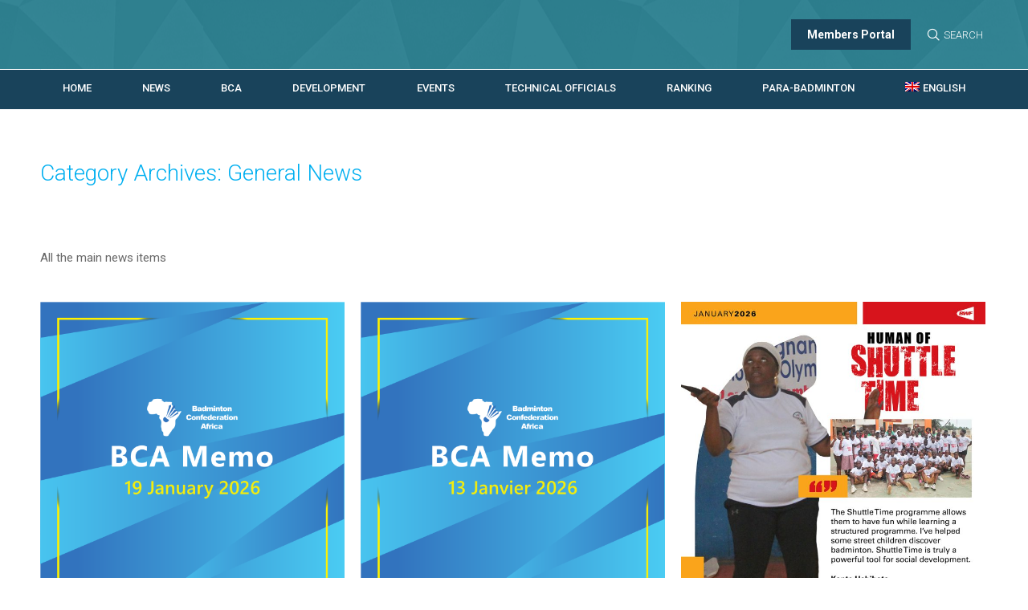

--- FILE ---
content_type: text/html; charset=UTF-8
request_url: https://badmintonafrica.com/category/general-news/
body_size: 23249
content:
<!DOCTYPE html>
<!--[if !(IE 6) | !(IE 7) | !(IE 8)  ]><!-->
<html lang="en-US" class="no-js">
<!--<![endif]-->
<head>
	<meta charset="UTF-8" />
		<meta name="viewport" content="width=device-width, initial-scale=1, maximum-scale=1, user-scalable=0">
		<meta name="theme-color" content="#19435b"/>	<link rel="profile" href="http://gmpg.org/xfn/11" />
	        <script type="text/javascript">
            if (/Android|webOS|iPhone|iPad|iPod|BlackBerry|IEMobile|Opera Mini/i.test(navigator.userAgent)) {
                var originalAddEventListener = EventTarget.prototype.addEventListener,
                    oldWidth = window.innerWidth;

                EventTarget.prototype.addEventListener = function (eventName, eventHandler, useCapture) {
                    if (eventName === "resize") {
                        originalAddEventListener.call(this, eventName, function (event) {
                            if (oldWidth === window.innerWidth) {
                                return;
                            }
                            else if (oldWidth !== window.innerWidth) {
                                oldWidth = window.innerWidth;
                            }
                            if (eventHandler.handleEvent) {
                                eventHandler.handleEvent.call(this, event);
                            }
                            else {
                                eventHandler.call(this, event);
                            };
                        }, useCapture);
                    }
                    else {
                        originalAddEventListener.call(this, eventName, eventHandler, useCapture);
                    };
                };
            };
        </script>
		<title>General News &#8211; Badminton Confederation of Africa</title>
<meta name='robots' content='max-image-preview:large' />
<link rel="alternate" hreflang="en" href="https://badmintonafrica.com/category/general-news/" />
<link rel="alternate" hreflang="fr" href="https://badmintonafrica.com/category/les-nouvelles-generales/?lang=fr" />
<link rel='dns-prefetch' href='//badmintonafrica.com' />
<link rel='dns-prefetch' href='//maps.googleapis.com' />
<link rel='dns-prefetch' href='//fonts.googleapis.com' />
<link rel="alternate" type="application/rss+xml" title="Badminton Confederation of Africa &raquo; Feed" href="https://badmintonafrica.com/feed/" />
<link rel="alternate" type="application/rss+xml" title="Badminton Confederation of Africa &raquo; Comments Feed" href="https://badmintonafrica.com/comments/feed/" />
<link rel="alternate" type="application/rss+xml" title="Badminton Confederation of Africa &raquo; General News Category Feed" href="https://badmintonafrica.com/category/general-news/feed/" />
		<!-- This site uses the Google Analytics by MonsterInsights plugin v9.11.1 - Using Analytics tracking - https://www.monsterinsights.com/ -->
							<script src="//www.googletagmanager.com/gtag/js?id=G-22HQVG3FH4"  data-cfasync="false" data-wpfc-render="false" type="text/javascript" async></script>
			<script data-cfasync="false" data-wpfc-render="false" type="text/javascript">
				var mi_version = '9.11.1';
				var mi_track_user = true;
				var mi_no_track_reason = '';
								var MonsterInsightsDefaultLocations = {"page_location":"https:\/\/badmintonafrica.com\/category\/general-news\/"};
								if ( typeof MonsterInsightsPrivacyGuardFilter === 'function' ) {
					var MonsterInsightsLocations = (typeof MonsterInsightsExcludeQuery === 'object') ? MonsterInsightsPrivacyGuardFilter( MonsterInsightsExcludeQuery ) : MonsterInsightsPrivacyGuardFilter( MonsterInsightsDefaultLocations );
				} else {
					var MonsterInsightsLocations = (typeof MonsterInsightsExcludeQuery === 'object') ? MonsterInsightsExcludeQuery : MonsterInsightsDefaultLocations;
				}

								var disableStrs = [
										'ga-disable-G-22HQVG3FH4',
									];

				/* Function to detect opted out users */
				function __gtagTrackerIsOptedOut() {
					for (var index = 0; index < disableStrs.length; index++) {
						if (document.cookie.indexOf(disableStrs[index] + '=true') > -1) {
							return true;
						}
					}

					return false;
				}

				/* Disable tracking if the opt-out cookie exists. */
				if (__gtagTrackerIsOptedOut()) {
					for (var index = 0; index < disableStrs.length; index++) {
						window[disableStrs[index]] = true;
					}
				}

				/* Opt-out function */
				function __gtagTrackerOptout() {
					for (var index = 0; index < disableStrs.length; index++) {
						document.cookie = disableStrs[index] + '=true; expires=Thu, 31 Dec 2099 23:59:59 UTC; path=/';
						window[disableStrs[index]] = true;
					}
				}

				if ('undefined' === typeof gaOptout) {
					function gaOptout() {
						__gtagTrackerOptout();
					}
				}
								window.dataLayer = window.dataLayer || [];

				window.MonsterInsightsDualTracker = {
					helpers: {},
					trackers: {},
				};
				if (mi_track_user) {
					function __gtagDataLayer() {
						dataLayer.push(arguments);
					}

					function __gtagTracker(type, name, parameters) {
						if (!parameters) {
							parameters = {};
						}

						if (parameters.send_to) {
							__gtagDataLayer.apply(null, arguments);
							return;
						}

						if (type === 'event') {
														parameters.send_to = monsterinsights_frontend.v4_id;
							var hookName = name;
							if (typeof parameters['event_category'] !== 'undefined') {
								hookName = parameters['event_category'] + ':' + name;
							}

							if (typeof MonsterInsightsDualTracker.trackers[hookName] !== 'undefined') {
								MonsterInsightsDualTracker.trackers[hookName](parameters);
							} else {
								__gtagDataLayer('event', name, parameters);
							}
							
						} else {
							__gtagDataLayer.apply(null, arguments);
						}
					}

					__gtagTracker('js', new Date());
					__gtagTracker('set', {
						'developer_id.dZGIzZG': true,
											});
					if ( MonsterInsightsLocations.page_location ) {
						__gtagTracker('set', MonsterInsightsLocations);
					}
										__gtagTracker('config', 'G-22HQVG3FH4', {"forceSSL":"true","link_attribution":"true"} );
										window.gtag = __gtagTracker;										(function () {
						/* https://developers.google.com/analytics/devguides/collection/analyticsjs/ */
						/* ga and __gaTracker compatibility shim. */
						var noopfn = function () {
							return null;
						};
						var newtracker = function () {
							return new Tracker();
						};
						var Tracker = function () {
							return null;
						};
						var p = Tracker.prototype;
						p.get = noopfn;
						p.set = noopfn;
						p.send = function () {
							var args = Array.prototype.slice.call(arguments);
							args.unshift('send');
							__gaTracker.apply(null, args);
						};
						var __gaTracker = function () {
							var len = arguments.length;
							if (len === 0) {
								return;
							}
							var f = arguments[len - 1];
							if (typeof f !== 'object' || f === null || typeof f.hitCallback !== 'function') {
								if ('send' === arguments[0]) {
									var hitConverted, hitObject = false, action;
									if ('event' === arguments[1]) {
										if ('undefined' !== typeof arguments[3]) {
											hitObject = {
												'eventAction': arguments[3],
												'eventCategory': arguments[2],
												'eventLabel': arguments[4],
												'value': arguments[5] ? arguments[5] : 1,
											}
										}
									}
									if ('pageview' === arguments[1]) {
										if ('undefined' !== typeof arguments[2]) {
											hitObject = {
												'eventAction': 'page_view',
												'page_path': arguments[2],
											}
										}
									}
									if (typeof arguments[2] === 'object') {
										hitObject = arguments[2];
									}
									if (typeof arguments[5] === 'object') {
										Object.assign(hitObject, arguments[5]);
									}
									if ('undefined' !== typeof arguments[1].hitType) {
										hitObject = arguments[1];
										if ('pageview' === hitObject.hitType) {
											hitObject.eventAction = 'page_view';
										}
									}
									if (hitObject) {
										action = 'timing' === arguments[1].hitType ? 'timing_complete' : hitObject.eventAction;
										hitConverted = mapArgs(hitObject);
										__gtagTracker('event', action, hitConverted);
									}
								}
								return;
							}

							function mapArgs(args) {
								var arg, hit = {};
								var gaMap = {
									'eventCategory': 'event_category',
									'eventAction': 'event_action',
									'eventLabel': 'event_label',
									'eventValue': 'event_value',
									'nonInteraction': 'non_interaction',
									'timingCategory': 'event_category',
									'timingVar': 'name',
									'timingValue': 'value',
									'timingLabel': 'event_label',
									'page': 'page_path',
									'location': 'page_location',
									'title': 'page_title',
									'referrer' : 'page_referrer',
								};
								for (arg in args) {
																		if (!(!args.hasOwnProperty(arg) || !gaMap.hasOwnProperty(arg))) {
										hit[gaMap[arg]] = args[arg];
									} else {
										hit[arg] = args[arg];
									}
								}
								return hit;
							}

							try {
								f.hitCallback();
							} catch (ex) {
							}
						};
						__gaTracker.create = newtracker;
						__gaTracker.getByName = newtracker;
						__gaTracker.getAll = function () {
							return [];
						};
						__gaTracker.remove = noopfn;
						__gaTracker.loaded = true;
						window['__gaTracker'] = __gaTracker;
					})();
									} else {
										console.log("");
					(function () {
						function __gtagTracker() {
							return null;
						}

						window['__gtagTracker'] = __gtagTracker;
						window['gtag'] = __gtagTracker;
					})();
									}
			</script>
							<!-- / Google Analytics by MonsterInsights -->
		<style id='wp-img-auto-sizes-contain-inline-css' type='text/css'>
img:is([sizes=auto i],[sizes^="auto," i]){contain-intrinsic-size:3000px 1500px}
/*# sourceURL=wp-img-auto-sizes-contain-inline-css */
</style>
<style id='wp-emoji-styles-inline-css' type='text/css'>

	img.wp-smiley, img.emoji {
		display: inline !important;
		border: none !important;
		box-shadow: none !important;
		height: 1em !important;
		width: 1em !important;
		margin: 0 0.07em !important;
		vertical-align: -0.1em !important;
		background: none !important;
		padding: 0 !important;
	}
/*# sourceURL=wp-emoji-styles-inline-css */
</style>
<link rel='stylesheet' id='wp-block-library-css' href='https://badmintonafrica.com/wp-includes/css/dist/block-library/style.min.css?ver=6.9' type='text/css' media='all' />
<style id='global-styles-inline-css' type='text/css'>
:root{--wp--preset--aspect-ratio--square: 1;--wp--preset--aspect-ratio--4-3: 4/3;--wp--preset--aspect-ratio--3-4: 3/4;--wp--preset--aspect-ratio--3-2: 3/2;--wp--preset--aspect-ratio--2-3: 2/3;--wp--preset--aspect-ratio--16-9: 16/9;--wp--preset--aspect-ratio--9-16: 9/16;--wp--preset--color--black: #000000;--wp--preset--color--cyan-bluish-gray: #abb8c3;--wp--preset--color--white: #FFF;--wp--preset--color--pale-pink: #f78da7;--wp--preset--color--vivid-red: #cf2e2e;--wp--preset--color--luminous-vivid-orange: #ff6900;--wp--preset--color--luminous-vivid-amber: #fcb900;--wp--preset--color--light-green-cyan: #7bdcb5;--wp--preset--color--vivid-green-cyan: #00d084;--wp--preset--color--pale-cyan-blue: #8ed1fc;--wp--preset--color--vivid-cyan-blue: #0693e3;--wp--preset--color--vivid-purple: #9b51e0;--wp--preset--color--accent: #19435b;--wp--preset--color--dark-gray: #111;--wp--preset--color--light-gray: #767676;--wp--preset--gradient--vivid-cyan-blue-to-vivid-purple: linear-gradient(135deg,rgb(6,147,227) 0%,rgb(155,81,224) 100%);--wp--preset--gradient--light-green-cyan-to-vivid-green-cyan: linear-gradient(135deg,rgb(122,220,180) 0%,rgb(0,208,130) 100%);--wp--preset--gradient--luminous-vivid-amber-to-luminous-vivid-orange: linear-gradient(135deg,rgb(252,185,0) 0%,rgb(255,105,0) 100%);--wp--preset--gradient--luminous-vivid-orange-to-vivid-red: linear-gradient(135deg,rgb(255,105,0) 0%,rgb(207,46,46) 100%);--wp--preset--gradient--very-light-gray-to-cyan-bluish-gray: linear-gradient(135deg,rgb(238,238,238) 0%,rgb(169,184,195) 100%);--wp--preset--gradient--cool-to-warm-spectrum: linear-gradient(135deg,rgb(74,234,220) 0%,rgb(151,120,209) 20%,rgb(207,42,186) 40%,rgb(238,44,130) 60%,rgb(251,105,98) 80%,rgb(254,248,76) 100%);--wp--preset--gradient--blush-light-purple: linear-gradient(135deg,rgb(255,206,236) 0%,rgb(152,150,240) 100%);--wp--preset--gradient--blush-bordeaux: linear-gradient(135deg,rgb(254,205,165) 0%,rgb(254,45,45) 50%,rgb(107,0,62) 100%);--wp--preset--gradient--luminous-dusk: linear-gradient(135deg,rgb(255,203,112) 0%,rgb(199,81,192) 50%,rgb(65,88,208) 100%);--wp--preset--gradient--pale-ocean: linear-gradient(135deg,rgb(255,245,203) 0%,rgb(182,227,212) 50%,rgb(51,167,181) 100%);--wp--preset--gradient--electric-grass: linear-gradient(135deg,rgb(202,248,128) 0%,rgb(113,206,126) 100%);--wp--preset--gradient--midnight: linear-gradient(135deg,rgb(2,3,129) 0%,rgb(40,116,252) 100%);--wp--preset--font-size--small: 13px;--wp--preset--font-size--medium: 20px;--wp--preset--font-size--large: 36px;--wp--preset--font-size--x-large: 42px;--wp--preset--spacing--20: 0.44rem;--wp--preset--spacing--30: 0.67rem;--wp--preset--spacing--40: 1rem;--wp--preset--spacing--50: 1.5rem;--wp--preset--spacing--60: 2.25rem;--wp--preset--spacing--70: 3.38rem;--wp--preset--spacing--80: 5.06rem;--wp--preset--shadow--natural: 6px 6px 9px rgba(0, 0, 0, 0.2);--wp--preset--shadow--deep: 12px 12px 50px rgba(0, 0, 0, 0.4);--wp--preset--shadow--sharp: 6px 6px 0px rgba(0, 0, 0, 0.2);--wp--preset--shadow--outlined: 6px 6px 0px -3px rgb(255, 255, 255), 6px 6px rgb(0, 0, 0);--wp--preset--shadow--crisp: 6px 6px 0px rgb(0, 0, 0);}:where(.is-layout-flex){gap: 0.5em;}:where(.is-layout-grid){gap: 0.5em;}body .is-layout-flex{display: flex;}.is-layout-flex{flex-wrap: wrap;align-items: center;}.is-layout-flex > :is(*, div){margin: 0;}body .is-layout-grid{display: grid;}.is-layout-grid > :is(*, div){margin: 0;}:where(.wp-block-columns.is-layout-flex){gap: 2em;}:where(.wp-block-columns.is-layout-grid){gap: 2em;}:where(.wp-block-post-template.is-layout-flex){gap: 1.25em;}:where(.wp-block-post-template.is-layout-grid){gap: 1.25em;}.has-black-color{color: var(--wp--preset--color--black) !important;}.has-cyan-bluish-gray-color{color: var(--wp--preset--color--cyan-bluish-gray) !important;}.has-white-color{color: var(--wp--preset--color--white) !important;}.has-pale-pink-color{color: var(--wp--preset--color--pale-pink) !important;}.has-vivid-red-color{color: var(--wp--preset--color--vivid-red) !important;}.has-luminous-vivid-orange-color{color: var(--wp--preset--color--luminous-vivid-orange) !important;}.has-luminous-vivid-amber-color{color: var(--wp--preset--color--luminous-vivid-amber) !important;}.has-light-green-cyan-color{color: var(--wp--preset--color--light-green-cyan) !important;}.has-vivid-green-cyan-color{color: var(--wp--preset--color--vivid-green-cyan) !important;}.has-pale-cyan-blue-color{color: var(--wp--preset--color--pale-cyan-blue) !important;}.has-vivid-cyan-blue-color{color: var(--wp--preset--color--vivid-cyan-blue) !important;}.has-vivid-purple-color{color: var(--wp--preset--color--vivid-purple) !important;}.has-black-background-color{background-color: var(--wp--preset--color--black) !important;}.has-cyan-bluish-gray-background-color{background-color: var(--wp--preset--color--cyan-bluish-gray) !important;}.has-white-background-color{background-color: var(--wp--preset--color--white) !important;}.has-pale-pink-background-color{background-color: var(--wp--preset--color--pale-pink) !important;}.has-vivid-red-background-color{background-color: var(--wp--preset--color--vivid-red) !important;}.has-luminous-vivid-orange-background-color{background-color: var(--wp--preset--color--luminous-vivid-orange) !important;}.has-luminous-vivid-amber-background-color{background-color: var(--wp--preset--color--luminous-vivid-amber) !important;}.has-light-green-cyan-background-color{background-color: var(--wp--preset--color--light-green-cyan) !important;}.has-vivid-green-cyan-background-color{background-color: var(--wp--preset--color--vivid-green-cyan) !important;}.has-pale-cyan-blue-background-color{background-color: var(--wp--preset--color--pale-cyan-blue) !important;}.has-vivid-cyan-blue-background-color{background-color: var(--wp--preset--color--vivid-cyan-blue) !important;}.has-vivid-purple-background-color{background-color: var(--wp--preset--color--vivid-purple) !important;}.has-black-border-color{border-color: var(--wp--preset--color--black) !important;}.has-cyan-bluish-gray-border-color{border-color: var(--wp--preset--color--cyan-bluish-gray) !important;}.has-white-border-color{border-color: var(--wp--preset--color--white) !important;}.has-pale-pink-border-color{border-color: var(--wp--preset--color--pale-pink) !important;}.has-vivid-red-border-color{border-color: var(--wp--preset--color--vivid-red) !important;}.has-luminous-vivid-orange-border-color{border-color: var(--wp--preset--color--luminous-vivid-orange) !important;}.has-luminous-vivid-amber-border-color{border-color: var(--wp--preset--color--luminous-vivid-amber) !important;}.has-light-green-cyan-border-color{border-color: var(--wp--preset--color--light-green-cyan) !important;}.has-vivid-green-cyan-border-color{border-color: var(--wp--preset--color--vivid-green-cyan) !important;}.has-pale-cyan-blue-border-color{border-color: var(--wp--preset--color--pale-cyan-blue) !important;}.has-vivid-cyan-blue-border-color{border-color: var(--wp--preset--color--vivid-cyan-blue) !important;}.has-vivid-purple-border-color{border-color: var(--wp--preset--color--vivid-purple) !important;}.has-vivid-cyan-blue-to-vivid-purple-gradient-background{background: var(--wp--preset--gradient--vivid-cyan-blue-to-vivid-purple) !important;}.has-light-green-cyan-to-vivid-green-cyan-gradient-background{background: var(--wp--preset--gradient--light-green-cyan-to-vivid-green-cyan) !important;}.has-luminous-vivid-amber-to-luminous-vivid-orange-gradient-background{background: var(--wp--preset--gradient--luminous-vivid-amber-to-luminous-vivid-orange) !important;}.has-luminous-vivid-orange-to-vivid-red-gradient-background{background: var(--wp--preset--gradient--luminous-vivid-orange-to-vivid-red) !important;}.has-very-light-gray-to-cyan-bluish-gray-gradient-background{background: var(--wp--preset--gradient--very-light-gray-to-cyan-bluish-gray) !important;}.has-cool-to-warm-spectrum-gradient-background{background: var(--wp--preset--gradient--cool-to-warm-spectrum) !important;}.has-blush-light-purple-gradient-background{background: var(--wp--preset--gradient--blush-light-purple) !important;}.has-blush-bordeaux-gradient-background{background: var(--wp--preset--gradient--blush-bordeaux) !important;}.has-luminous-dusk-gradient-background{background: var(--wp--preset--gradient--luminous-dusk) !important;}.has-pale-ocean-gradient-background{background: var(--wp--preset--gradient--pale-ocean) !important;}.has-electric-grass-gradient-background{background: var(--wp--preset--gradient--electric-grass) !important;}.has-midnight-gradient-background{background: var(--wp--preset--gradient--midnight) !important;}.has-small-font-size{font-size: var(--wp--preset--font-size--small) !important;}.has-medium-font-size{font-size: var(--wp--preset--font-size--medium) !important;}.has-large-font-size{font-size: var(--wp--preset--font-size--large) !important;}.has-x-large-font-size{font-size: var(--wp--preset--font-size--x-large) !important;}
/*# sourceURL=global-styles-inline-css */
</style>

<style id='classic-theme-styles-inline-css' type='text/css'>
/*! This file is auto-generated */
.wp-block-button__link{color:#fff;background-color:#32373c;border-radius:9999px;box-shadow:none;text-decoration:none;padding:calc(.667em + 2px) calc(1.333em + 2px);font-size:1.125em}.wp-block-file__button{background:#32373c;color:#fff;text-decoration:none}
/*# sourceURL=/wp-includes/css/classic-themes.min.css */
</style>
<link rel='stylesheet' id='svg-flags-core-css-css' href='https://badmintonafrica.com/wp-content/plugins/svg-flags-lite/assets/flag-icon-css/css/flag-icon.min.css?ver=1664315739' type='text/css' media='all' />
<link rel='stylesheet' id='svg-flags-block-css-css' href='https://badmintonafrica.com/wp-content/plugins/svg-flags-lite/assets/css/block.styles.css?ver=https://badmintonafrica.com/wp-content/plugins/svg-flags-lite/assets/css/block.styles.css' type='text/css' media='all' />
<link rel='stylesheet' id='contact-form-7-css' href='https://badmintonafrica.com/wp-content/plugins/contact-form-7/includes/css/styles.css?ver=6.1.4' type='text/css' media='all' />
<link rel='stylesheet' id='wpcdt-public-css-css' href='https://badmintonafrica.com/wp-content/plugins/countdown-timer-ultimate/assets/css/wpcdt-public.css?ver=2.6.9' type='text/css' media='all' />
<link rel='stylesheet' id='rs-plugin-settings-css' href='https://badmintonafrica.com/wp-content/plugins/revslider/public/assets/css/settings.css?ver=5.4.8.3' type='text/css' media='all' />
<style id='rs-plugin-settings-inline-css' type='text/css'>
#rs-demo-id {}
/*# sourceURL=rs-plugin-settings-inline-css */
</style>
<link rel='stylesheet' id='svg-flags-plugin-css-css' href='https://badmintonafrica.com/wp-content/plugins/svg-flags-lite/assets/css/frontend.css?ver=1664315739' type='text/css' media='all' />
<link rel='stylesheet' id='tablepress-default-css' href='https://badmintonafrica.com/wp-content/tablepress-combined.min.css?ver=60' type='text/css' media='all' />
<link rel='stylesheet' id='datatables-row-details-css' href='https://badmintonafrica.com/wp-content/plugins/tablepress-datatables-row-details/datatables-row-details.min.css?ver=1.0' type='text/css' media='all' />
<link rel='stylesheet' id='wpml-menu-item-0-css' href='//badmintonafrica.com/wp-content/plugins/sitepress-multilingual-cms/templates/language-switchers/menu-item/style.css?ver=1' type='text/css' media='all' />
<style id='wpml-menu-item-0-inline-css' type='text/css'>
.wpml-ls-slot-16, .wpml-ls-slot-16 a, .wpml-ls-slot-16 a:visited{color:#000000;}.wpml-ls-slot-16:hover, .wpml-ls-slot-16:hover a, .wpml-ls-slot-16 a:hover{color:#00aae9;}.wpml-ls-slot-16.wpml-ls-current-language, .wpml-ls-slot-16.wpml-ls-current-language a, .wpml-ls-slot-16.wpml-ls-current-language a:visited{color:#ffffff;}.wpml-ls-slot-16.wpml-ls-current-language .wpml-ls-slot-16, .wpml-ls-slot-16.wpml-ls-current-language .wpml-ls-slot-16 a, .wpml-ls-slot-16.wpml-ls-current-language .wpml-ls-slot-16 a:visited{color:#000000;}.wpml-ls-slot-16.wpml-ls-current-language .wpml-ls-slot-16:hover, .wpml-ls-slot-16.wpml-ls-current-language .wpml-ls-slot-16:hover a, .wpml-ls-slot-16.wpml-ls-current-language .wpml-ls-slot-16 a:hover {color:#00aae9;}
/*# sourceURL=wpml-menu-item-0-inline-css */
</style>
<link rel='stylesheet' id='the7-Defaults-css' href='https://badmintonafrica.com/wp-content/uploads/smile_fonts/Defaults/Defaults.css?ver=6.9' type='text/css' media='all' />
<link rel='stylesheet' id='dt-web-fonts-css' href='//fonts.googleapis.com/css?family=Roboto%3A100%2C300%2C400%2C500%2C600%2C700%7COpen+Sans%3A400%2C600%2C700&#038;ver=7.6.0.2' type='text/css' media='all' />
<link rel='stylesheet' id='dt-main-css' href='https://badmintonafrica.com/wp-content/themes/dt-the7/css/main.min.css?ver=7.6.0.2' type='text/css' media='all' />
<style id='dt-main-inline-css' type='text/css'>
body #load {
  display: block;
  height: 100%;
  overflow: hidden;
  position: fixed;
  width: 100%;
  z-index: 9901;
  opacity: 1;
  visibility: visible;
  -webkit-transition: all .35s ease-out;
  transition: all .35s ease-out;
}
.load-wrap {
  width: 100%;
  height: 100%;
  background-position: center center;
  background-repeat: no-repeat;
  text-align: center;
}
.load-wrap > svg {
  position: absolute;
  top: 50%;
  left: 50%;
  -ms-transform: translate(-50%,-50%);
  -webkit-transform: translate(-50%,-50%);
  transform: translate(-50%,-50%);
}
#load {
  background-color: #ffffff;
}
.uil-default rect:not(.bk) {
  fill: #00aae9;
}
.uil-ring > path {
  fill: #00aae9;
}
.ring-loader .circle {
  fill: #00aae9;
}
.ring-loader .moving-circle {
  fill: #00aae9;
}
.uil-hourglass .glass {
  stroke: #00aae9;
}
.uil-hourglass .sand {
  fill: #00aae9;
}
.spinner-loader .load-wrap {
  background-image: url("data:image/svg+xml,%3Csvg width='75px' height='75px' xmlns='http://www.w3.org/2000/svg' viewBox='0 0 100 100' preserveAspectRatio='xMidYMid' class='uil-default'%3E%3Crect x='0' y='0' width='100' height='100' fill='none' class='bk'%3E%3C/rect%3E%3Crect  x='46.5' y='40' width='7' height='20' rx='5' ry='5' fill='%2300aae9' transform='rotate(0 50 50) translate(0 -30)'%3E  %3Canimate attributeName='opacity' from='1' to='0' dur='1s' begin='0s' repeatCount='indefinite'/%3E%3C/rect%3E%3Crect  x='46.5' y='40' width='7' height='20' rx='5' ry='5' fill='%2300aae9' transform='rotate(30 50 50) translate(0 -30)'%3E  %3Canimate attributeName='opacity' from='1' to='0' dur='1s' begin='0.08333333333333333s' repeatCount='indefinite'/%3E%3C/rect%3E%3Crect  x='46.5' y='40' width='7' height='20' rx='5' ry='5' fill='%2300aae9' transform='rotate(60 50 50) translate(0 -30)'%3E  %3Canimate attributeName='opacity' from='1' to='0' dur='1s' begin='0.16666666666666666s' repeatCount='indefinite'/%3E%3C/rect%3E%3Crect  x='46.5' y='40' width='7' height='20' rx='5' ry='5' fill='%2300aae9' transform='rotate(90 50 50) translate(0 -30)'%3E  %3Canimate attributeName='opacity' from='1' to='0' dur='1s' begin='0.25s' repeatCount='indefinite'/%3E%3C/rect%3E%3Crect  x='46.5' y='40' width='7' height='20' rx='5' ry='5' fill='%2300aae9' transform='rotate(120 50 50) translate(0 -30)'%3E  %3Canimate attributeName='opacity' from='1' to='0' dur='1s' begin='0.3333333333333333s' repeatCount='indefinite'/%3E%3C/rect%3E%3Crect  x='46.5' y='40' width='7' height='20' rx='5' ry='5' fill='%2300aae9' transform='rotate(150 50 50) translate(0 -30)'%3E  %3Canimate attributeName='opacity' from='1' to='0' dur='1s' begin='0.4166666666666667s' repeatCount='indefinite'/%3E%3C/rect%3E%3Crect  x='46.5' y='40' width='7' height='20' rx='5' ry='5' fill='%2300aae9' transform='rotate(180 50 50) translate(0 -30)'%3E  %3Canimate attributeName='opacity' from='1' to='0' dur='1s' begin='0.5s' repeatCount='indefinite'/%3E%3C/rect%3E%3Crect  x='46.5' y='40' width='7' height='20' rx='5' ry='5' fill='%2300aae9' transform='rotate(210 50 50) translate(0 -30)'%3E  %3Canimate attributeName='opacity' from='1' to='0' dur='1s' begin='0.5833333333333334s' repeatCount='indefinite'/%3E%3C/rect%3E%3Crect  x='46.5' y='40' width='7' height='20' rx='5' ry='5' fill='%2300aae9' transform='rotate(240 50 50) translate(0 -30)'%3E  %3Canimate attributeName='opacity' from='1' to='0' dur='1s' begin='0.6666666666666666s' repeatCount='indefinite'/%3E%3C/rect%3E%3Crect  x='46.5' y='40' width='7' height='20' rx='5' ry='5' fill='%2300aae9' transform='rotate(270 50 50) translate(0 -30)'%3E  %3Canimate attributeName='opacity' from='1' to='0' dur='1s' begin='0.75s' repeatCount='indefinite'/%3E%3C/rect%3E%3Crect  x='46.5' y='40' width='7' height='20' rx='5' ry='5' fill='%2300aae9' transform='rotate(300 50 50) translate(0 -30)'%3E  %3Canimate attributeName='opacity' from='1' to='0' dur='1s' begin='0.8333333333333334s' repeatCount='indefinite'/%3E%3C/rect%3E%3Crect  x='46.5' y='40' width='7' height='20' rx='5' ry='5' fill='%2300aae9' transform='rotate(330 50 50) translate(0 -30)'%3E  %3Canimate attributeName='opacity' from='1' to='0' dur='1s' begin='0.9166666666666666s' repeatCount='indefinite'/%3E%3C/rect%3E%3C/svg%3E");
}
.ring-loader .load-wrap {
  background-image: url("data:image/svg+xml,%3Csvg xmlns='http://www.w3.org/2000/svg' viewBox='0 0 32 32' width='72' height='72' fill='%2300aae9'%3E   %3Cpath opacity='.25' d='M16 0 A16 16 0 0 0 16 32 A16 16 0 0 0 16 0 M16 4 A12 12 0 0 1 16 28 A12 12 0 0 1 16 4'/%3E   %3Cpath d='M16 0 A16 16 0 0 1 32 16 L28 16 A12 12 0 0 0 16 4z'%3E     %3CanimateTransform attributeName='transform' type='rotate' from='0 16 16' to='360 16 16' dur='0.8s' repeatCount='indefinite' /%3E   %3C/path%3E %3C/svg%3E");
}
.hourglass-loader .load-wrap {
  background-image: url("data:image/svg+xml,%3Csvg xmlns='http://www.w3.org/2000/svg' viewBox='0 0 32 32' width='72' height='72' fill='%2300aae9'%3E   %3Cpath transform='translate(2)' d='M0 12 V20 H4 V12z'%3E      %3Canimate attributeName='d' values='M0 12 V20 H4 V12z; M0 4 V28 H4 V4z; M0 12 V20 H4 V12z; M0 12 V20 H4 V12z' dur='1.2s' repeatCount='indefinite' begin='0' keytimes='0;.2;.5;1' keySplines='0.2 0.2 0.4 0.8;0.2 0.6 0.4 0.8;0.2 0.8 0.4 0.8' calcMode='spline'  /%3E   %3C/path%3E   %3Cpath transform='translate(8)' d='M0 12 V20 H4 V12z'%3E     %3Canimate attributeName='d' values='M0 12 V20 H4 V12z; M0 4 V28 H4 V4z; M0 12 V20 H4 V12z; M0 12 V20 H4 V12z' dur='1.2s' repeatCount='indefinite' begin='0.2' keytimes='0;.2;.5;1' keySplines='0.2 0.2 0.4 0.8;0.2 0.6 0.4 0.8;0.2 0.8 0.4 0.8' calcMode='spline'  /%3E   %3C/path%3E   %3Cpath transform='translate(14)' d='M0 12 V20 H4 V12z'%3E     %3Canimate attributeName='d' values='M0 12 V20 H4 V12z; M0 4 V28 H4 V4z; M0 12 V20 H4 V12z; M0 12 V20 H4 V12z' dur='1.2s' repeatCount='indefinite' begin='0.4' keytimes='0;.2;.5;1' keySplines='0.2 0.2 0.4 0.8;0.2 0.6 0.4 0.8;0.2 0.8 0.4 0.8' calcMode='spline' /%3E   %3C/path%3E   %3Cpath transform='translate(20)' d='M0 12 V20 H4 V12z'%3E     %3Canimate attributeName='d' values='M0 12 V20 H4 V12z; M0 4 V28 H4 V4z; M0 12 V20 H4 V12z; M0 12 V20 H4 V12z' dur='1.2s' repeatCount='indefinite' begin='0.6' keytimes='0;.2;.5;1' keySplines='0.2 0.2 0.4 0.8;0.2 0.6 0.4 0.8;0.2 0.8 0.4 0.8' calcMode='spline' /%3E   %3C/path%3E   %3Cpath transform='translate(26)' d='M0 12 V20 H4 V12z'%3E     %3Canimate attributeName='d' values='M0 12 V20 H4 V12z; M0 4 V28 H4 V4z; M0 12 V20 H4 V12z; M0 12 V20 H4 V12z' dur='1.2s' repeatCount='indefinite' begin='0.8' keytimes='0;.2;.5;1' keySplines='0.2 0.2 0.4 0.8;0.2 0.6 0.4 0.8;0.2 0.8 0.4 0.8' calcMode='spline' /%3E   %3C/path%3E %3C/svg%3E");
}

/*# sourceURL=dt-main-inline-css */
</style>
<link rel='stylesheet' id='dt-awsome-fonts-back-css' href='https://badmintonafrica.com/wp-content/themes/dt-the7/fonts/FontAwesome/back-compat.min.css?ver=7.6.0.2' type='text/css' media='all' />
<link rel='stylesheet' id='dt-awsome-fonts-css' href='https://badmintonafrica.com/wp-content/themes/dt-the7/fonts/FontAwesome/css/all.min.css?ver=7.6.0.2' type='text/css' media='all' />
<link rel='stylesheet' id='dt-fontello-css' href='https://badmintonafrica.com/wp-content/themes/dt-the7/fonts/fontello/css/fontello.min.css?ver=7.6.0.2' type='text/css' media='all' />
<link rel='stylesheet' id='the7pt-static-css' href='https://badmintonafrica.com/wp-content/plugins/dt-the7-core/assets/css/post-type.min.css?ver=7.6.0.2' type='text/css' media='all' />
<link rel='stylesheet' id='dt-custom-css' href='https://badmintonafrica.com/wp-content/uploads/the7-css/custom.css?ver=b17368ee033c' type='text/css' media='all' />
<link rel='stylesheet' id='dt-media-css' href='https://badmintonafrica.com/wp-content/uploads/the7-css/media.css?ver=b17368ee033c' type='text/css' media='all' />
<link rel='stylesheet' id='dt-legacy-css' href='https://badmintonafrica.com/wp-content/uploads/the7-css/legacy.css?ver=b17368ee033c' type='text/css' media='all' />
<link rel='stylesheet' id='the7-elements-albums-portfolio-css' href='https://badmintonafrica.com/wp-content/uploads/the7-css/the7-elements-albums-portfolio.css?ver=b17368ee033c' type='text/css' media='all' />
<link rel='stylesheet' id='the7-elements-benefits-logo-css' href='https://badmintonafrica.com/wp-content/uploads/the7-css/the7-elements-benefits-logo.css?ver=b17368ee033c' type='text/css' media='all' />
<link rel='stylesheet' id='the7-elements-css' href='https://badmintonafrica.com/wp-content/uploads/the7-css/post-type-dynamic.css?ver=b17368ee033c' type='text/css' media='all' />
<link rel='stylesheet' id='style-css' href='https://badmintonafrica.com/wp-content/themes/dt-the7/style.css?ver=7.6.0.2' type='text/css' media='all' />
<link rel='stylesheet' id='ultimate-style-min-css' href='https://badmintonafrica.com/wp-content/plugins/Ultimate_VC_Addons/assets/min-css/ultimate.min.css?ver=3.19.4' type='text/css' media='all' />
<link rel='stylesheet' id='ult-icons-css' href='https://badmintonafrica.com/wp-content/plugins/Ultimate_VC_Addons/assets/css/icons.css?ver=3.19.4' type='text/css' media='all' />
<link rel='stylesheet' id='ultimate-vidcons-css' href='https://badmintonafrica.com/wp-content/plugins/Ultimate_VC_Addons/assets/fonts/vidcons.css?ver=3.19.4' type='text/css' media='all' />
<script type="text/javascript" src="https://badmintonafrica.com/wp-includes/js/jquery/jquery.min.js?ver=3.7.1" id="jquery-core-js"></script>
<script type="text/javascript" src="https://badmintonafrica.com/wp-includes/js/jquery/jquery-migrate.min.js?ver=3.4.1" id="jquery-migrate-js"></script>
<script type="text/javascript" src="https://badmintonafrica.com/wp-content/plugins/sitepress-multilingual-cms/res/js/jquery.cookie.js?ver=4.2.4" id="jquery.cookie-js"></script>
<script type="text/javascript" id="wpml-cookie-js-extra">
/* <![CDATA[ */
var wpml_cookies = {"_icl_current_language":{"value":"en","expires":1,"path":"/"}};
var wpml_cookies = {"_icl_current_language":{"value":"en","expires":1,"path":"/"}};
//# sourceURL=wpml-cookie-js-extra
/* ]]> */
</script>
<script type="text/javascript" src="https://badmintonafrica.com/wp-content/plugins/sitepress-multilingual-cms/res/js/cookies/language-cookie.js?ver=4.2.4" id="wpml-cookie-js"></script>
<script type="text/javascript" src="https://badmintonafrica.com/wp-content/plugins/svg-support/vendor/DOMPurify/DOMPurify.min.js?ver=2.5.8" id="bodhi-dompurify-library-js"></script>
<script type="text/javascript" src="https://badmintonafrica.com/wp-content/plugins/google-analytics-for-wordpress/assets/js/frontend-gtag.min.js?ver=9.11.1" id="monsterinsights-frontend-script-js" async="async" data-wp-strategy="async"></script>
<script data-cfasync="false" data-wpfc-render="false" type="text/javascript" id='monsterinsights-frontend-script-js-extra'>/* <![CDATA[ */
var monsterinsights_frontend = {"js_events_tracking":"true","download_extensions":"doc,pdf,ppt,zip,xls,docx,pptx,xlsx","inbound_paths":"[{\"path\":\"\\\/go\\\/\",\"label\":\"affiliate\"},{\"path\":\"\\\/recommend\\\/\",\"label\":\"affiliate\"}]","home_url":"https:\/\/badmintonafrica.com","hash_tracking":"false","v4_id":"G-22HQVG3FH4"};/* ]]> */
</script>
<script type="text/javascript" src="https://badmintonafrica.com/wp-content/plugins/revslider/public/assets/js/jquery.themepunch.tools.min.js?ver=5.4.8.3" id="tp-tools-js"></script>
<script type="text/javascript" src="https://badmintonafrica.com/wp-content/plugins/revslider/public/assets/js/jquery.themepunch.revolution.min.js?ver=5.4.8.3" id="revmin-js"></script>
<script type="text/javascript" id="bodhi_svg_inline-js-extra">
/* <![CDATA[ */
var svgSettings = {"skipNested":""};
//# sourceURL=bodhi_svg_inline-js-extra
/* ]]> */
</script>
<script type="text/javascript" src="https://badmintonafrica.com/wp-content/plugins/svg-support/js/min/svgs-inline-min.js" id="bodhi_svg_inline-js"></script>
<script type="text/javascript" id="bodhi_svg_inline-js-after">
/* <![CDATA[ */
cssTarget={"Bodhi":"img.style-svg","ForceInlineSVG":"style-svg"};ForceInlineSVGActive="false";frontSanitizationEnabled="on";
//# sourceURL=bodhi_svg_inline-js-after
/* ]]> */
</script>
<script type="text/javascript" id="dt-above-fold-js-extra">
/* <![CDATA[ */
var dtLocal = {"themeUrl":"https://badmintonafrica.com/wp-content/themes/dt-the7","passText":"To view this protected post, enter the password below:","moreButtonText":{"loading":"Loading...","loadMore":"Load more"},"postID":"11625","ajaxurl":"https://badmintonafrica.com/wp-admin/admin-ajax.php","contactMessages":{"required":"One or more fields have an error. Please check and try again.","terms":"Please accept the privacy policy."},"ajaxNonce":"bbc0bddf72","pageData":{"type":"archive","template":"archive","layout":"masonry"},"themeSettings":{"smoothScroll":"off","lazyLoading":false,"accentColor":{"mode":"solid","color":"#19435b"},"desktopHeader":{"height":0},"floatingHeader":{"showAfter":94,"showMenu":true,"height":56,"logo":{"showLogo":true,"html":"\u003Cimg class=\" preload-me\" src=\"https://badmintonafrica.com/wp-content/uploads/2019/05/BCA_Logo_Small-01-2.svg\" srcset=\"https://badmintonafrica.com/wp-content/uploads/2019/05/BCA_Logo_Small-01-2.svg, https://badmintonafrica.com/wp-content/uploads/2019/05/BCA_Logo_Small-01-2.svg\" width=\"1\" height=\"1\"   sizes=\"1px\" alt=\"Badminton Confederation of Africa\" /\u003E","url":"https://badmintonafrica.com/"}},"mobileHeader":{"firstSwitchPoint":1023,"secondSwitchPoint":500,"firstSwitchPointHeight":70,"secondSwitchPointHeight":56},"stickyMobileHeaderFirstSwitch":{"logo":{"html":"\u003Cimg class=\" preload-me\" src=\"https://badmintonafrica.com/wp-content/uploads/2019/05/BCA_Logo_Small-01.svg\" srcset=\"https://badmintonafrica.com/wp-content/uploads/2019/05/BCA_Logo_Small-01.svg, https://badmintonafrica.com/wp-content/uploads/2019/05/BCA_Logo_Small-01.svg\" width=\"1\" height=\"1\"   sizes=\"1px\" alt=\"Badminton Confederation of Africa\" /\u003E"}},"stickyMobileHeaderSecondSwitch":{"logo":{"html":"\u003Cimg class=\" preload-me\" src=\"https://badmintonafrica.com/wp-content/uploads/2019/05/BCA_Logo_Small-01.svg\" srcset=\"https://badmintonafrica.com/wp-content/uploads/2019/05/BCA_Logo_Small-01.svg, https://badmintonafrica.com/wp-content/uploads/2019/05/BCA_Logo_Small-01.svg\" width=\"1\" height=\"1\"   sizes=\"1px\" alt=\"Badminton Confederation of Africa\" /\u003E"}},"content":{"textColor":"#696969","headerColor":"#017fad"},"sidebar":{"switchPoint":990},"boxedWidth":"1280px","stripes":{"stripe1":{"textColor":"#787d85","headerColor":"#3b3f4a"},"stripe2":{"textColor":"#8b9199","headerColor":"#ffffff"},"stripe3":{"textColor":"#ffffff","headerColor":"#ffffff"}}},"VCMobileScreenWidth":"1023"};
var dtShare = {"shareButtonText":{"facebook":"Share on Facebook","twitter":"Tweet","pinterest":"Pin it","linkedin":"Share on Linkedin","whatsapp":"Share on Whatsapp","google":"Share on Google Plus"},"overlayOpacity":"85"};
//# sourceURL=dt-above-fold-js-extra
/* ]]> */
</script>
<script type="text/javascript" src="https://badmintonafrica.com/wp-content/themes/dt-the7/js/above-the-fold.min.js?ver=7.6.0.2" id="dt-above-fold-js"></script>
<script type="text/javascript" src="https://badmintonafrica.com/wp-content/plugins/Ultimate_VC_Addons/assets/min-js/modernizr-custom.min.js?ver=3.19.4" id="ultimate-modernizr-js"></script>
<script type="text/javascript" src="https://badmintonafrica.com/wp-content/plugins/Ultimate_VC_Addons/assets/min-js/jquery-ui.min.js?ver=3.19.4" id="jquery_ui-js"></script>
<script type="text/javascript" src="https://maps.googleapis.com/maps/api/js" id="googleapis-js"></script>
<script type="text/javascript" src="https://badmintonafrica.com/wp-includes/js/jquery/ui/core.min.js?ver=1.13.3" id="jquery-ui-core-js"></script>
<script type="text/javascript" src="https://badmintonafrica.com/wp-includes/js/jquery/ui/mouse.min.js?ver=1.13.3" id="jquery-ui-mouse-js"></script>
<script type="text/javascript" src="https://badmintonafrica.com/wp-includes/js/jquery/ui/slider.min.js?ver=1.13.3" id="jquery-ui-slider-js"></script>
<script type="text/javascript" src="https://badmintonafrica.com/wp-content/plugins/Ultimate_VC_Addons/assets/min-js/jquery-ui-labeledslider.min.js?ver=3.19.4" id="ult_range_tick-js"></script>
<script type="text/javascript" src="https://badmintonafrica.com/wp-content/plugins/Ultimate_VC_Addons/assets/min-js/ultimate.min.js?ver=3.19.4" id="ultimate-script-js"></script>
<script type="text/javascript" src="https://badmintonafrica.com/wp-content/plugins/Ultimate_VC_Addons/assets/min-js/modal-all.min.js?ver=3.19.4" id="ultimate-modal-all-js"></script>
<script type="text/javascript" src="https://badmintonafrica.com/wp-content/plugins/Ultimate_VC_Addons/assets/min-js/jparallax.min.js?ver=3.19.4" id="jquery.shake-js"></script>
<script type="text/javascript" src="https://badmintonafrica.com/wp-content/plugins/Ultimate_VC_Addons/assets/min-js/vhparallax.min.js?ver=3.19.4" id="jquery.vhparallax-js"></script>
<script type="text/javascript" src="https://badmintonafrica.com/wp-content/plugins/Ultimate_VC_Addons/assets/min-js/ultimate_bg.min.js?ver=3.19.4" id="ultimate-row-bg-js"></script>
<script type="text/javascript" src="https://badmintonafrica.com/wp-content/plugins/Ultimate_VC_Addons/assets/min-js/mb-YTPlayer.min.js?ver=3.19.4" id="jquery.ytplayer-js"></script>
<link rel="https://api.w.org/" href="https://badmintonafrica.com/wp-json/" /><link rel="alternate" title="JSON" type="application/json" href="https://badmintonafrica.com/wp-json/wp/v2/categories/4" /><link rel="EditURI" type="application/rsd+xml" title="RSD" href="https://badmintonafrica.com/xmlrpc.php?rsd" />
<meta name="generator" content="WordPress 6.9" />
<meta name="generator" content="WPML ver:4.2.4 stt:1,4;" />
<meta property="og:site_name" content="Badminton Confederation of Africa" />
<meta property="og:title" content="BCA MEMO – GET READY – BCA AGM 2026 – Horsens, DENMARK" />
<meta property="og:description" content="We are pleased to inform you that the BCA Annual General Meeting (AGM) 2026 will be held in Horsens, Denmark, alongside the BWF Members’ Forum and AGM, as follows &#8211; BCA Council Meeting: (Only for Council Members) Wednesday, 22 April 2026 BCA AGM 2026: Thursday, 23 April 2026 BWF Members’ Forum: Friday, 24 April 2026&hellip;" />
<meta property="og:image" content="https://badmintonafrica.com/wp-content/uploads/2026/01/BCA-MEMO-19-Jan-2026.png" />
<meta property="og:url" content="https://badmintonafrica.com/bca-memo-get-ready-bca-agm-2026-horsens-denmark/" />
<meta property="og:type" content="object" />
<meta name="generator" content="Powered by WPBakery Page Builder - drag and drop page builder for WordPress."/>
<meta name="generator" content="Powered by Slider Revolution 5.4.8.3 - responsive, Mobile-Friendly Slider Plugin for WordPress with comfortable drag and drop interface." />
<script type="text/javascript">
document.addEventListener("DOMContentLoaded", function(event) { 
	var load = document.getElementById("load");
	
	if(!load.classList.contains('loader-removed')){
		var removeLoading = setTimeout(function() {
			load.className += " loader-removed";
		}, 300);
	}
});
</script>
<link rel="icon" href="https://badmintonafrica.com/wp-content/uploads/2019/04/favicon.png" type="image/png" sizes="16x16"/><link rel="icon" href="https://badmintonafrica.com/wp-content/uploads/2019/04/favicon.png" type="image/png" sizes="32x32"/><script type="text/javascript">function setREVStartSize(e){									
						try{ e.c=jQuery(e.c);var i=jQuery(window).width(),t=9999,r=0,n=0,l=0,f=0,s=0,h=0;
							if(e.responsiveLevels&&(jQuery.each(e.responsiveLevels,function(e,f){f>i&&(t=r=f,l=e),i>f&&f>r&&(r=f,n=e)}),t>r&&(l=n)),f=e.gridheight[l]||e.gridheight[0]||e.gridheight,s=e.gridwidth[l]||e.gridwidth[0]||e.gridwidth,h=i/s,h=h>1?1:h,f=Math.round(h*f),"fullscreen"==e.sliderLayout){var u=(e.c.width(),jQuery(window).height());if(void 0!=e.fullScreenOffsetContainer){var c=e.fullScreenOffsetContainer.split(",");if (c) jQuery.each(c,function(e,i){u=jQuery(i).length>0?u-jQuery(i).outerHeight(!0):u}),e.fullScreenOffset.split("%").length>1&&void 0!=e.fullScreenOffset&&e.fullScreenOffset.length>0?u-=jQuery(window).height()*parseInt(e.fullScreenOffset,0)/100:void 0!=e.fullScreenOffset&&e.fullScreenOffset.length>0&&(u-=parseInt(e.fullScreenOffset,0))}f=u}else void 0!=e.minHeight&&f<e.minHeight&&(f=e.minHeight);e.c.closest(".rev_slider_wrapper").css({height:f})					
						}catch(d){console.log("Failure at Presize of Slider:"+d)}						
					};</script>
		<style type="text/css" id="wp-custom-css">
			.text-align-justify {
    text-align: justify;
}

.blog-shortcode .entry-title a {
	font-weight: bold !important;
}

.icon-to-download-wrapper {
	  background: #EEE;
    padding: 20px 0 5px;
    border-radius: 5px;
}

.img-shadow-box img{
	box-shadow: 0 10px 16px 0 rgba(0,0,0,0.2), 0 6px 20px 0 rgba(0,0,0,0.19);
}

.img-shadow-box i{
	box-shadow: 0 10px 16px 0 rgba(0,0,0,0.2), 0 6px 20px 0 rgba(0,0,0,0.19);
}

.text-box-border {
	  padding: 10px 30px;
    border: 1px solid lightgrey;
    border-radius: 10px;
}

.flex-items-center > .wpb_wrapper{
	padding-top: 35px;
	display: flex;
  align-items: center;
}

.row-flex-items-center {
	display: flex;
  align-items: center;
}

.hall-of-fame-panel img {
	border-radius: 50px
}

.hall-of-fame-panel .wpb_content_element  {
	margin-bottom: 15px
}

.hall-of-fame-panel img.svg-flag-image {
	border-radius: 50%
}

.council-panel h2 {
	color: goldenrod;
}

.council-panel .wpb_content_element  {
	margin-bottom: 15px
}

.council-panel img.svg-flag-image {
	border-radius: 50%
}

.council-panel img {
	border-radius: 50px
}

.council-panel h2 {
	color: goldenrod;
}

.council-panel .dt-fancy-title {
	color: goldenrod;
}

.council-and-committees-table {
	border: 1px solid black !important;
}

.tablepress tbody td, .tablepress thead th {
	border: 1px solid black !important;
	text-align: center !important;
}

.tablepress thead th {
	background: #19435B;
	color: white;
}

.tablepress tbody td {
	background: #00AAE9 !important;
	color: black;
	padding: 0 5px !important;
}

.sub-commission-table.tablepress thead th {
	background: #92dbf7 !important;
	color: black !important;
}
.sub-commission-table.tablepress tbody td {
	background-color: whitesmoke !important;
}

.elected-commission.tablepress thead th {
	background: grey !important;
	color: white !important;
}
.elected-commission.tablepress tbody td {
	background: lightgrey !important;
	color: black !important;
}

.arrow-diagonal {
	transform: rotate(315deg);
}

.aasc-countdown {
  bottom: 50%;
  z-index: 1;
  position: absolute;
}

.bca-calendar-tabs li.vc_tta-tab > a {
	background: #fbfbfb!important;
	color: #19435b!important;
}
.bca-calendar-tabs li.vc_tta-tab > a:hover {
	background: lightgrey!important;
}

.bca-calendar-tabs li.vc_active.vc_tta-tab > a {
	background: #19435b!important;
	color: white!important;
}
		</style>
		<noscript><style> .wpb_animate_when_almost_visible { opacity: 1; }</style></noscript><style id='the7-custom-inline-css' type='text/css'>
/*96 Customisation*/

/*AFRICA UPDATES*/

.bottom-text-block {
	width: 100%;
}

.owl-carousel article.post {
    text-align: center !important;
}

@media screen and (max-width: 500px){
.fancy-header {
    height: 200px !important;
text-align: left;
}
}
@media screen and (max-width: 500px){
.fancy-header .wf-table, .fancy-header .wf-td {
    text-align: left;
    max-height: 200px !important;
}
}

h4{margin-bottom:10px; margin-top:10px;}

/*TABLES*/
.tableHighlight{
background-color: #ff0000;
height: 36px;
color: #fff;
font-weight: 500;
font-size: 18px;
}
.content table, .content td{
    border-color: #75c8e6 !important;
}
/*MAIN ALIGNMENT*/
.alignleft {
    margin: 0 12px 10px 0 !important;
}
/*FOOTER*/
.bottom-text-block {
    width: 100%;
}
/*PRICING TABLES*/

.ult_pricing_table{
    background: #0097cf !important;
    border-top-color: #dd3333;
    color: #ffffff;
}
.ult_pricing_table h3{
    color: #ffffff !important;
}

/*BANNERS */
.ult-new-ib .ult-new-ib-title {
text-align: right !important;
}

/*FOOTER*/
.footer .widget{
    text-transform: uppercase !important;
}

/*-------*/
/*SLIDESHOWS*/
/*try hide the link initially*/
/*.rsHomePorthole .rsBtnCenterer{visibility:hidden;}
--------*/

.portholeSlider-wrap .rsTitle, .portholeSlider-wrap .rsDesc {
    color: #ffffff;
    -webkit-text-shadow: none;
    text-shadow: none;
    margin: 0 24px 0 24px;
}
.portholeSlider-wrap .rsCapt {
    bottom: 100px;
    text-align: left;
    width:auto;
    background-color: rgba(0, 0, 0, 0.6);
    padding: 24px;
}
.rsTitle {
    font: 400 24px / 36px "Roboto", Helvetica, Arial, Verdana, sans-serif;
}
.rsDesc {
    font: 300 24px / 36px "Roboto", Helvetica, Arial, Verdana, sans-serif;
}

.rsHomePorthole .rsBtnCenterer {
    position: absolute;
    left: 50%;
    top: 90%; 
    margin: -40px 0 0 -40px;
}
.rsBtnCenterer {
    top: 90%;
}

.portholeSlider-wrap .rsCLink {
    width: 60px;
    height: 60px;
    background-color: rgba(0, 0, 0, 0.1);
    -webkit-border-radius: 0%;
    border-radius: 0%;
}

/*-------*/

/*HEADER SOCIAL ICONS START*/
.soc-ico a {
    margin: 4px;
    width: 36px;
    height: 36px;
    -webkit-border-radius: 2px;
    border-radius: 2px;
    -webkit-box-sizing: border-box;
    box-sizing: border-box;
}
.soc-ico a .icon {
    width: 34px;
    height: 34px;
}
.soc-ico a:after, .soc-ico a:before {
    width: 36px;
    height: 36px;
    -webkit-border-radius: 2px;
    border-radius: 2px;
}
a.facebook {
    background-color: #3d5a98;
}
a.you-tube {
    background-color: #c10202;
}

/*POST SOCIAL ICONS*/
.single-share-box .share-buttons a.facebook {
    color: #ffffff;
}
/*--------HEADER SOCIAL ICONS END--------*/
/*STANDARD PAGE HEADERS, SEARCH, BLOG ETC*/
.page-title h1, .page-title h1 *, .page-title h1 a:hover, #page .page-title .entry-title {
    /*color: #ff0000 !important;*/
    font-weight: 300;
    text-align: left;
}
.page-title.solid-bg {
    background-color: #ffffff;
    height: 160px;
}

/*NEW AFRICA STYLES*/
h1.fancy-title.entry-title.h1-size{color: #0097cf !important;}
p a {color: #ff0000 !important; }

/*------------STANDARD PAGE HEADERS, SEARCH, BLOG ETC END------------*/

/*FOOTER STYLES START*/
.footer .widget, .footer .tp_recent_tweets li {
    font-size: 12px;
    line-height: 16px;
}
.custom-menu li, .menu li, .qts-lang-menu li, .widget_pages li {
    margin: 3px 0 0;
    padding: 3px 0 0;
}
.footer .widget:not(.widget_icl_lang_sel_widget) a {
    color: #fff;
}
#footer.solid-bg {
    background-size: cover;
    background-blend-mode: luminosity;
}
.footer .widget {
    color: #fff;
}

#bottom-bar {
    font-size: 12px;
    line-height: 65px;
    color: #ffffff;
    min-height:100px;
}
.footer .menu li, .footer .widget_pages li, .footer .custom-menu li, .footer .blogroll li, .footer .qts-lang-menu li {
    border: none;
}
/*HIDE FOOTER AD ON MOBILE*/
@media screen and (max-width: 1023px){
.wf-1-4{width: 30%;}
section#text-3 {display: none;}
}
/*BOTTOM BAR ON MOBILE*/
@media screen and (max-width: 600px){
#bottom-bar {
    min-height: 200px;
}
#right{
float:left !important;
width:100% !important;
text-align:left !important
}
}


/*--------FOOTER STYLES END--------*/


/*NEWS ARTICLE PAGE*/
#main {
    padding-top: 10px;
}
.round-images .alignleft, .round-images .alignleft i, .round-images .alignleft img, .round-images .blur-effect, .round-images .rollover i, .round-images a.rollover, .round-images img {
    -webkit-border-radius: 0px;
    border-radius:0px;
}
.sidebar-content .widget-title, .stripe .sidebar-content.solid-bg .widget-title {
    color: #008da9;
    font: normal 22px / 28px "Roboto", Helvetica, Arial, Verdana, sans-serif;
}

.sidebar .widget, .sidebar-content .widget {
    line-height: 20px;
}
.widget_categories li a, .widget_meta a, .blogroll a, .widget_archive li a, .widget_recent_entries a, .widget_recent_comments a, .widget_links a, .items-grid a, .recent-posts a, .contact-info .secondary-color, .widget_nav_menu a, .tagcloud a, .widget_pages a, a.rsswidget, .textwidget a {
    color: #008da9;
    line-height: 22px;
}

/*--------NEWS ARTICLE END--------*/
/*NEWS LANDING*/

.circle-fancy-style .fancy-date a {
    -webkit-border-radius: 0px;
    border-radius: 0px;
}

h4, .h4-size, .entry-title.h4-size, h3.entry-title, .dt-accordion-h4-size .wpb_accordion_header > a, .vc_separator h4 {
    font: normal 20px / 30px "Roboto", Helvetica, Arial, Verdana, sans-serif;
}

span.category-link {
    /*display: none;*/
}
a.author.vcard {
    display: none;
}
/*NEWSLETTER SIGN UP....*/

#mc_embed_signup .button {
    border-radius: 0 !important;
}
#mc_embed_signup input {
    -webkit-border-radius: 0 !important; 
    -moz-border-radius: 0 !important;
    border-radius: 0 !important;
}
#mc_embed_signup #mce-success-response {
    color: #008da9 !important;
}
#mc_embed_signup #mc-embedded-subscribe-form input.mce_inline_error {
    border: 2px solid #008da9 !important;
}
#mc_embed_signup #mc-embedded-subscribe-form div.mce_inline_error {
    background-color: #fbfbfb !important;
    color: #0097cf !important;
}
/*----------NEWSLETTER SIGN UP END-------------*/

/*--------NEWS LANDING END--------*/
/*HOMEPAGE SMALL BANNERS*/

.shortcode-banner-inside.wf-table.text-big {
    /*background-color: transparent !important;*/
    border: none !important;
    outline: none !important;
    /*padding-left: 0 !important;*/
}

.shortcode-banner-bg.wf-table {
    padding: 0 !important;
}

.shortcode-banner-inside {
     padding: 0 !important; 
}

.wf-table .shortcode-banner-inside {
    display: table-cell;
    vertical-align: bottom;
}

/*---------HOMEPAGE SMALL BANNERS END--------*/

/* OTHER PAGE SMALL BANNERS*/

.vc_col-has-fill>.vc_column-inner {
    padding-top: 0;
    padding-left: 0 !important;
    padding-right: 0 !important;
}
/*small SCREENS*/

.shortcode-banner-inside.wf-table.text-big {
    padding-left: 18px !important;
    /*background-color: white !important;*/
}

/*---------OTHER PAGE SMALL BANNERS END--------*/
/*ACCORDION STYLES*/

/*.dt-accordion-bg-on.wpb_content_element .wpb_accordion_wrapper .wpb_accordion_header {
    background-color: #02849e;
}
.dt-accordion-bg-on.wpb_content_element .wpb_accordion_wrapper .wpb_accordion_content {
    padding: 0px;
    background-color: #fbfbfb;
}
.wpb_content_element .wpb_accordion_header > a span {
    color: #ffffff;
}
.wpb_content_element .wpb_accordion_header span:hover {
    color: #ffffff;
}
.wpb_content_element .wpb_accordion_header a:hover span {
    color: #ffffff !important;
}

.wpb_content_element.dt-style .wpb_accordion_wrapper .wpb_accordion_header {
    margin: 1px 0 0;
}*/

.wpb-js-composer .vc_tta-color-turquoise.vc_tta-style-flat .vc_tta-panel .vc_tta-panel-heading {
    background-color: #008da9 !important;
}

/*---------ACCORDION STYLES END------------*/

/*RSS WIDGET STYLES*/
.blog .dt-format-gallery .dt-format-gallery-coll.full,
.archive .dt-format-gallery .dt-format-gallery-coll.full,
.search .dt-format-gallery .dt-format-gallery-coll.full
{
	display: none;
}


.wp-caption-text,
.sticky,
.gallery-caption,
.bypostauthor {}

.widget_better_rss_widget li {
	display: flex;
	margin-bottom: 20px;
}

.widget_better_rss_widget .rssFeatureImage {
	width: 80px;
	height: 80px;
	margin-right: 20px;
}

.widget_better_rss_widget .rss-date {
	color: rgba(120,125,133,0.5);
	font-size: 13px;
	margin-top: 5px;
	display: block;
}

.widget_better_rss_widget .widget-title {
color: #df2027 !important;
}

.widget_better_rss_widget .rss-title-date a:hover {
color: #df2027!important;
}

.widget_better_rss_widget .rss-title-date a {
	line-height: 1.4em;
}
/*----------RSS WIDGET END-----------*/
/*OCEANIA NEWS FEED SIDE BAR*/

.blog-shortcode.blog-list-shortcode-id-2:not(.mode-masonry) article {
    margin-bottom: 24px !important;
}
.blog-shortcode.blog-list-shortcode-id-1:not(.mode-masonry) article {
    margin-bottom: 24px !important;
}
.blog-shortcode .entry-title a {
    color: #787d85;
    font-size: 14px;
    line-height: 22px;
    font-weight:normal;
}

.vc_custom_1495775127491 {
    padding-right: 12px !important;
    padding-left: 12px !important;
    background-color: #fbfbfb !important;
}

/*BCA LATEST NEWS*/
.vc_column-inner.vc_custom_1495593194669 {
margin-top: 40px !important;
}
#sidebar{
margin-top: 22px !important;
}
/*SIGN UP NEWSLETTER*/
#mc_embed_signup form {
    padding: 20px 8px 10px 20px !important;
}
#mc_embed_signup {
    background: #0097cf !important;
    color: #ffffff !important;
}

#mc_embed_signup .button {
    background-color: #19435b !important;
}
#mc_embed_signup input {
    border: none !important;
}
#mc_embed_signup #mce-success-response {
    color: #ffffff !important;
}

/*SIGN UP END*/
/*-------OCEANIA NEWS FEED SIDE BAR END---------*/

</style>
</head>
<body class="archive category category-general-news category-4 wp-embed-responsive wp-theme-dt-the7 the7-core-ver-2.1.7 layout-masonry description-under-image dt-responsive-on srcset-enabled btn-flat custom-btn-color custom-btn-hover-color phantom-fade phantom-line-decoration phantom-custom-logo-on floating-mobile-menu-icon top-header first-switch-logo-left first-switch-menu-right second-switch-logo-left second-switch-menu-right right-mobile-menu popup-message-style dt-fa-compatibility the7-ver-7.6.0.2 wpb-js-composer js-comp-ver-6.0.5 vc_responsive">
<!-- The7 7.6.0.2 -->
<div id="load" class="hourglass-loader">
	<div class="load-wrap"></div>
</div>
<div id="page" >
	<a class="skip-link screen-reader-text" href="#content">Skip to content</a>

<div class="masthead classic-header justify bg-behind-menu widgets small-mobile-menu-icon mobile-menu-icon-bg-on show-device-logo show-mobile-logo"  role="banner">

	<div class="top-bar top-bar-line-hide">
	<div class="top-bar-bg" ></div>
	<div class="mini-widgets left-widgets"></div><div class="right-widgets mini-widgets"><a href="https://badmintonafrica.com/members-portal" class="microwidget-btn mini-button header-elements-button-1 show-on-desktop near-logo-first-switch in-menu-second-switch microwidget-btn-bg-on microwidget-btn-hover-bg-on disable-animation-bg border-on hover-border-on btn-icon-align-right" ><span>Members Portal</span></a><div class="mini-search show-on-desktop in-menu-first-switch in-menu-second-switch popup-search custom-icon"><form class="searchform mini-widget-searchform" role="search" method="get" action="https://badmintonafrica.com/">

	<label for="search" class="screen-reader-text">Search:</label>
			<a href="#go" class="submit"><i class=" mw-icon the7-mw-icon-search"></i><span>SEARCH</span></a>
		<div class="popup-search-wrap">
			<input type="text" class="field searchform-s" name="s" value="" placeholder="Type and hit enter …"/>

			<a href="#go" class="search-icon"><i class="the7-mw-icon-search-bold"></i></a>
		</div>
	<input type="hidden" name="lang" value="en"/>		<input type="submit" class="assistive-text searchsubmit" value="Go!"/>
</form>
</div></div></div>

	<header class="header-bar">

		<div class="branding">
	<div id="site-title" class="assistive-text">Badminton Confederation of Africa</div>
	<div id="site-description" class="assistive-text">Welcome to Badminton Africa Official Website</div>
	<a class="" href="https://badmintonafrica.com/"><img class=" preload-me" src="https://badmintonafrica.com/wp-content/uploads/2019/05/BCA_logo-01-6-1.svg" srcset="https://badmintonafrica.com/wp-content/uploads/2019/05/BCA_logo-01-6-1.svg, https://badmintonafrica.com/wp-content/uploads/2019/05/BCA_logo-01-6-1.svg" width="1" height="1"   sizes="1px" alt="Badminton Confederation of Africa" /><img class="mobile-logo preload-me" src="https://badmintonafrica.com/wp-content/uploads/2019/05/BCA_Logo_Small-01.svg" srcset="https://badmintonafrica.com/wp-content/uploads/2019/05/BCA_Logo_Small-01.svg, https://badmintonafrica.com/wp-content/uploads/2019/05/BCA_Logo_Small-01.svg" width="1" height="1"   sizes="1px" alt="Badminton Confederation of Africa" /></a><div class="mini-widgets"></div><div class="mini-widgets"></div></div>

		<nav class="navigation">

			<ul id="primary-menu" class="main-nav underline-decoration from-centre-line outside-item-remove-margin" role="menu"><li class="menu-item menu-item-type-custom menu-item-object-custom menu-item-home menu-item-1389 first"><a href='https://badmintonafrica.com/' data-level='1'><span class="menu-item-text"><span class="menu-text">HOME</span></span></a></li> <li class="menu-item menu-item-type-custom menu-item-object-custom menu-item-has-children menu-item-4211 has-children"><a href='#' class='not-clickable-item' data-level='1'><span class="menu-item-text"><span class="menu-text">NEWS</span></span></a><ul class="sub-nav"><li class="menu-item menu-item-type-post_type menu-item-object-page menu-item-812 first"><a href='https://badmintonafrica.com/latest-news/' data-level='2'><span class="menu-item-text"><span class="menu-text">LATEST NEWS</span></span></a></li> <li class="menu-item menu-item-type-post_type menu-item-object-page menu-item-4212"><a href='https://badmintonafrica.com/announcements/' data-level='2'><span class="menu-item-text"><span class="menu-text">Announcements</span></span></a></li> </ul></li> <li class="menu-item menu-item-type-custom menu-item-object-custom menu-item-has-children menu-item-845 has-children"><a href='#' class='not-clickable-item' data-level='1'><span class="menu-item-text"><span class="menu-text">BCA</span></span></a><ul class="sub-nav"><li class="menu-item menu-item-type-post_type menu-item-object-page menu-item-815 first"><a href='https://badmintonafrica.com/about-us/' data-level='2'><span class="menu-item-text"><span class="menu-text">ABOUT US</span></span></a></li> <li class="menu-item menu-item-type-post_type menu-item-object-page menu-item-820"><a href='https://badmintonafrica.com/constitution-regulations/' data-level='2'><span class="menu-item-text"><span class="menu-text">CONSTITUTION &#038; REGULATIONS</span></span></a></li> <li class="menu-item menu-item-type-post_type menu-item-object-page menu-item-1651"><a href='https://badmintonafrica.com/governance-structure/' data-level='2'><span class="menu-item-text"><span class="menu-text">GOVERNANCE STRUCTURE</span></span></a></li> <li class="menu-item menu-item-type-post_type menu-item-object-page menu-item-2788"><a href='https://badmintonafrica.com/annualgeneralmeeting/' data-level='2'><span class="menu-item-text"><span class="menu-text">ANNUAL GENERAL MEETING</span></span></a></li> <li class="menu-item menu-item-type-post_type menu-item-object-page menu-item-2701"><a href='https://badmintonafrica.com/council-and-committees/' data-level='2'><span class="menu-item-text"><span class="menu-text">COUNCIL AND COMMITTEES</span></span></a></li> <li class="menu-item menu-item-type-post_type menu-item-object-page menu-item-814"><a href='https://badmintonafrica.com/contact-us/' data-level='2'><span class="menu-item-text"><span class="menu-text">OFFICE</span></span></a></li> <li class="menu-item menu-item-type-post_type menu-item-object-page menu-item-821"><a href='https://badmintonafrica.com/ma-contacts/' data-level='2'><span class="menu-item-text"><span class="menu-text">MEMBER ASSOCIATIONS</span></span></a></li> <li class="menu-item menu-item-type-post_type menu-item-object-page menu-item-819"><a href='https://badmintonafrica.com/strategic-plan/' data-level='2'><span class="menu-item-text"><span class="menu-text">STRATEGIC PLAN</span></span></a></li> <li class="menu-item menu-item-type-post_type menu-item-object-page menu-item-1810"><a href='https://badmintonafrica.com/history/' data-level='2'><span class="menu-item-text"><span class="menu-text">HISTORY</span></span></a></li> <li class="menu-item menu-item-type-post_type menu-item-object-page menu-item-816"><a href='https://badmintonafrica.com/downloads/' data-level='2'><span class="menu-item-text"><span class="menu-text">DOWNLOADS</span></span></a></li> </ul></li> <li class="menu-item menu-item-type-custom menu-item-object-custom menu-item-has-children menu-item-848 has-children"><a href='http://#' class='not-clickable-item' data-level='1'><span class="menu-item-text"><span class="menu-text">DEVELOPMENT</span></span></a><ul class="sub-nav"><li class="menu-item menu-item-type-post_type menu-item-object-page menu-item-831 first"><a href='https://badmintonafrica.com/development-in-africa/' data-level='2'><span class="menu-item-text"><span class="menu-text">DEVELOPMENT IN AFRICA</span></span></a></li> <li class="menu-item menu-item-type-post_type menu-item-object-page menu-item-833"><a href='https://badmintonafrica.com/development-calendar/' data-level='2'><span class="menu-item-text"><span class="menu-text">DEVELOPMENT CALENDAR</span></span></a></li> <li class="menu-item menu-item-type-custom menu-item-object-custom menu-item-has-children menu-item-3816 has-children"><a href='http://#' class='not-clickable-item' data-level='2'><span class="menu-item-text"><span class="menu-text">SHUTTLE TIME</span></span></a><ul class="sub-nav"><li class="menu-item menu-item-type-post_type menu-item-object-page menu-item-829 first"><a href='https://badmintonafrica.com/about-shuttle-time/' data-level='3'><span class="menu-item-text"><span class="menu-text">SHUTTLE TIME SCHOOLS BADMINTON</span></span></a></li> <li class="menu-item menu-item-type-post_type menu-item-object-page menu-item-3832"><a href='https://badmintonafrica.com/shuttle-time-teachers-grant/' data-level='3'><span class="menu-item-text"><span class="menu-text">SHUTTLE TIME TEACHERS GRANT</span></span></a></li> </ul></li> <li class="menu-item menu-item-type-post_type menu-item-object-page menu-item-832"><a href='https://badmintonafrica.com/coach-education/' data-level='2'><span class="menu-item-text"><span class="menu-text">COACH EDUCATION</span></span></a></li> <li class="menu-item menu-item-type-post_type menu-item-object-page menu-item-1588"><a href='https://badmintonafrica.com/events-players/' data-level='2'><span class="menu-item-text"><span class="menu-text">EVENTS &#038; PLAYERS</span></span></a></li> <li class="menu-item menu-item-type-custom menu-item-object-custom menu-item-has-children menu-item-4264 has-children"><a href='#' class='not-clickable-item' data-level='2'><span class="menu-item-text"><span class="menu-text">WOMEN IN BADMINTON</span></span></a><ul class="sub-nav"><li class="menu-item menu-item-type-post_type menu-item-object-page menu-item-841 first"><a href='https://badmintonafrica.com/women-in-badminton/' data-level='3'><span class="menu-item-text"><span class="menu-text">OVERVIEW</span></span></a></li> <li class="menu-item menu-item-type-post_type menu-item-object-page menu-item-4265"><a href='https://badmintonafrica.com/africa-women-in-badminton-award/' data-level='3'><span class="menu-item-text"><span class="menu-text">Africa Women in Badminton Award (AWIBA)</span></span></a></li> </ul></li> <li class="menu-item menu-item-type-post_type menu-item-object-page menu-item-1395"><a href='https://badmintonafrica.com/player-development/' data-level='2'><span class="menu-item-text"><span class="menu-text">PLAYER DEVELOPMENT</span></span></a></li> </ul></li> <li class="menu-item menu-item-type-custom menu-item-object-custom menu-item-has-children menu-item-847 has-children"><a href='http://#' class='not-clickable-item' data-level='1'><span class="menu-item-text"><span class="menu-text">EVENTS</span></span></a><ul class="sub-nav"><li class="menu-item menu-item-type-post_type menu-item-object-page menu-item-1520 first"><a href='https://badmintonafrica.com/bac-events/' data-level='2'><span class="menu-item-text"><span class="menu-text">BCA EVENTS</span></span></a></li> <li class="menu-item menu-item-type-post_type menu-item-object-page menu-item-11351"><a href='https://badmintonafrica.com/events-calendar-3/' data-level='2'><span class="menu-item-text"><span class="menu-text">Events Calendar</span></span></a></li> <li class="menu-item menu-item-type-post_type menu-item-object-page menu-item-827"><a href='https://badmintonafrica.com/all-africa-championships/' data-level='2'><span class="menu-item-text"><span class="menu-text">ALL AFRICA CHAMPIONSHIPS</span></span></a></li> <li class="menu-item menu-item-type-post_type menu-item-object-page menu-item-2936"><a href='https://badmintonafrica.com/all-africa-u15-championships-2/' data-level='2'><span class="menu-item-text"><span class="menu-text">ALL AFRICA JUNIOR CHAMPIONSHIPS</span></span></a></li> <li class="menu-item menu-item-type-post_type menu-item-object-page menu-item-2937"><a href='https://badmintonafrica.com/all-africa-u15-championships/' data-level='2'><span class="menu-item-text"><span class="menu-text">ALL AFRICA UNDER 15 CHAMPIONSHIPS</span></span></a></li> <li class="menu-item menu-item-type-post_type menu-item-object-page menu-item-2928"><a href='https://badmintonafrica.com/all-africa-school-championships/' data-level='2'><span class="menu-item-text"><span class="menu-text">ALL AFRICA SCHOOL CHAMPIONSHIPS</span></span></a></li> <li class="menu-item menu-item-type-post_type menu-item-object-page menu-item-1598"><a href='https://badmintonafrica.com/other-events/' data-level='2'><span class="menu-item-text"><span class="menu-text">OTHER EVENTS</span></span></a></li> <li class="menu-item menu-item-type-post_type menu-item-object-page menu-item-1610"><a href='https://badmintonafrica.com/historical-results/' data-level='2'><span class="menu-item-text"><span class="menu-text">HISTORICAL RESULTS</span></span></a></li> </ul></li> <li class="menu-item menu-item-type-post_type menu-item-object-page menu-item-1585"><a href='https://badmintonafrica.com/technical-officials/' data-level='1'><span class="menu-item-text"><span class="menu-text">TECHNICAL OFFICIALS</span></span></a></li> <li class="menu-item menu-item-type-custom menu-item-object-custom menu-item-has-children menu-item-846 has-children"><a href='http://#' class='not-clickable-item' data-level='1'><span class="menu-item-text"><span class="menu-text">RANKING</span></span></a><ul class="sub-nav"><li class="menu-item menu-item-type-post_type menu-item-object-page menu-item-823 first"><a href='https://badmintonafrica.com/africa-world-rankings/' data-level='2'><span class="menu-item-text"><span class="menu-text">AFRICA WORLD RANKINGS</span></span></a></li> <li class="menu-item menu-item-type-post_type menu-item-object-page menu-item-824"><a href='https://badmintonafrica.com/junior-rankings/' data-level='2'><span class="menu-item-text"><span class="menu-text">AFRICA JUNIOR RANKINGS</span></span></a></li> </ul></li> <li class="menu-item menu-item-type-post_type menu-item-object-page menu-item-has-children menu-item-844 has-children"><a href='https://badmintonafrica.com/?page_id=21' class='not-clickable-item' data-level='1'><span class="menu-item-text"><span class="menu-text">PARA-BADMINTON</span></span></a><ul class="sub-nav"><li class="menu-item menu-item-type-post_type menu-item-object-page menu-item-1625 first"><a href='https://badmintonafrica.com/introduction/' data-level='2'><span class="menu-item-text"><span class="menu-text">INTRODUCTION</span></span></a></li> <li class="menu-item menu-item-type-post_type menu-item-object-page menu-item-1624"><a href='https://badmintonafrica.com/regulations-classifications/' data-level='2'><span class="menu-item-text"><span class="menu-text">REGULATIONS &#038; CLASIFICATIONS</span></span></a></li> <li class="menu-item menu-item-type-post_type menu-item-object-page menu-item-1623"><a href='https://badmintonafrica.com/events-development/' data-level='2'><span class="menu-item-text"><span class="menu-text">EVENTS &#038; DEVELOPMENT</span></span></a></li> </ul></li> <li class="menu-item wpml-ls-slot-16 wpml-ls-item wpml-ls-item-en wpml-ls-current-language wpml-ls-menu-item wpml-ls-first-item menu-item-type-wpml_ls_menu_item menu-item-object-wpml_ls_menu_item menu-item-has-children menu-item-wpml-ls-16-en has-children"><a href='https://badmintonafrica.com/category/general-news/' title='English' class='not-clickable-item' data-level='1'><span class="menu-item-text"><span class="menu-text"><img class="wpml-ls-flag" src="https://badmintonafrica.com/wp-content/plugins/sitepress-multilingual-cms/res/flags/en.png" alt="en" title="English"><span class="wpml-ls-native">English</span></span></span></a><ul class="sub-nav"><li class="menu-item wpml-ls-slot-16 wpml-ls-item wpml-ls-item-fr wpml-ls-menu-item wpml-ls-last-item menu-item-type-wpml_ls_menu_item menu-item-object-wpml_ls_menu_item menu-item-wpml-ls-16-fr first"><a href='https://badmintonafrica.com/category/les-nouvelles-generales/?lang=fr' title='Français' data-level='2'><span class="menu-item-text"><span class="menu-text"><img class="wpml-ls-flag" src="https://badmintonafrica.com/wp-content/plugins/sitepress-multilingual-cms/res/flags/fr.png" alt="fr" title="Français"><span class="wpml-ls-native">Français</span></span></span></a></li> </ul></li> </ul>
			
		</nav>

	</header>

</div>
<div class='dt-close-mobile-menu-icon'><span></span></div>
<div class='dt-mobile-header'>
	<ul id="mobile-menu" class="mobile-main-nav" role="menu">
		<li class="menu-item menu-item-type-custom menu-item-object-custom menu-item-home menu-item-1389 first"><a href='https://badmintonafrica.com/' data-level='1'><span class="menu-item-text"><span class="menu-text">HOME</span></span></a></li> <li class="menu-item menu-item-type-custom menu-item-object-custom menu-item-has-children menu-item-4211 has-children"><a href='#' class='not-clickable-item' data-level='1'><span class="menu-item-text"><span class="menu-text">NEWS</span></span></a><ul class="sub-nav"><li class="menu-item menu-item-type-post_type menu-item-object-page menu-item-812 first"><a href='https://badmintonafrica.com/latest-news/' data-level='2'><span class="menu-item-text"><span class="menu-text">LATEST NEWS</span></span></a></li> <li class="menu-item menu-item-type-post_type menu-item-object-page menu-item-4212"><a href='https://badmintonafrica.com/announcements/' data-level='2'><span class="menu-item-text"><span class="menu-text">Announcements</span></span></a></li> </ul></li> <li class="menu-item menu-item-type-custom menu-item-object-custom menu-item-has-children menu-item-845 has-children"><a href='#' class='not-clickable-item' data-level='1'><span class="menu-item-text"><span class="menu-text">BCA</span></span></a><ul class="sub-nav"><li class="menu-item menu-item-type-post_type menu-item-object-page menu-item-815 first"><a href='https://badmintonafrica.com/about-us/' data-level='2'><span class="menu-item-text"><span class="menu-text">ABOUT US</span></span></a></li> <li class="menu-item menu-item-type-post_type menu-item-object-page menu-item-820"><a href='https://badmintonafrica.com/constitution-regulations/' data-level='2'><span class="menu-item-text"><span class="menu-text">CONSTITUTION &#038; REGULATIONS</span></span></a></li> <li class="menu-item menu-item-type-post_type menu-item-object-page menu-item-1651"><a href='https://badmintonafrica.com/governance-structure/' data-level='2'><span class="menu-item-text"><span class="menu-text">GOVERNANCE STRUCTURE</span></span></a></li> <li class="menu-item menu-item-type-post_type menu-item-object-page menu-item-2788"><a href='https://badmintonafrica.com/annualgeneralmeeting/' data-level='2'><span class="menu-item-text"><span class="menu-text">ANNUAL GENERAL MEETING</span></span></a></li> <li class="menu-item menu-item-type-post_type menu-item-object-page menu-item-2701"><a href='https://badmintonafrica.com/council-and-committees/' data-level='2'><span class="menu-item-text"><span class="menu-text">COUNCIL AND COMMITTEES</span></span></a></li> <li class="menu-item menu-item-type-post_type menu-item-object-page menu-item-814"><a href='https://badmintonafrica.com/contact-us/' data-level='2'><span class="menu-item-text"><span class="menu-text">OFFICE</span></span></a></li> <li class="menu-item menu-item-type-post_type menu-item-object-page menu-item-821"><a href='https://badmintonafrica.com/ma-contacts/' data-level='2'><span class="menu-item-text"><span class="menu-text">MEMBER ASSOCIATIONS</span></span></a></li> <li class="menu-item menu-item-type-post_type menu-item-object-page menu-item-819"><a href='https://badmintonafrica.com/strategic-plan/' data-level='2'><span class="menu-item-text"><span class="menu-text">STRATEGIC PLAN</span></span></a></li> <li class="menu-item menu-item-type-post_type menu-item-object-page menu-item-1810"><a href='https://badmintonafrica.com/history/' data-level='2'><span class="menu-item-text"><span class="menu-text">HISTORY</span></span></a></li> <li class="menu-item menu-item-type-post_type menu-item-object-page menu-item-816"><a href='https://badmintonafrica.com/downloads/' data-level='2'><span class="menu-item-text"><span class="menu-text">DOWNLOADS</span></span></a></li> </ul></li> <li class="menu-item menu-item-type-custom menu-item-object-custom menu-item-has-children menu-item-848 has-children"><a href='http://#' class='not-clickable-item' data-level='1'><span class="menu-item-text"><span class="menu-text">DEVELOPMENT</span></span></a><ul class="sub-nav"><li class="menu-item menu-item-type-post_type menu-item-object-page menu-item-831 first"><a href='https://badmintonafrica.com/development-in-africa/' data-level='2'><span class="menu-item-text"><span class="menu-text">DEVELOPMENT IN AFRICA</span></span></a></li> <li class="menu-item menu-item-type-post_type menu-item-object-page menu-item-833"><a href='https://badmintonafrica.com/development-calendar/' data-level='2'><span class="menu-item-text"><span class="menu-text">DEVELOPMENT CALENDAR</span></span></a></li> <li class="menu-item menu-item-type-custom menu-item-object-custom menu-item-has-children menu-item-3816 has-children"><a href='http://#' class='not-clickable-item' data-level='2'><span class="menu-item-text"><span class="menu-text">SHUTTLE TIME</span></span></a><ul class="sub-nav"><li class="menu-item menu-item-type-post_type menu-item-object-page menu-item-829 first"><a href='https://badmintonafrica.com/about-shuttle-time/' data-level='3'><span class="menu-item-text"><span class="menu-text">SHUTTLE TIME SCHOOLS BADMINTON</span></span></a></li> <li class="menu-item menu-item-type-post_type menu-item-object-page menu-item-3832"><a href='https://badmintonafrica.com/shuttle-time-teachers-grant/' data-level='3'><span class="menu-item-text"><span class="menu-text">SHUTTLE TIME TEACHERS GRANT</span></span></a></li> </ul></li> <li class="menu-item menu-item-type-post_type menu-item-object-page menu-item-832"><a href='https://badmintonafrica.com/coach-education/' data-level='2'><span class="menu-item-text"><span class="menu-text">COACH EDUCATION</span></span></a></li> <li class="menu-item menu-item-type-post_type menu-item-object-page menu-item-1588"><a href='https://badmintonafrica.com/events-players/' data-level='2'><span class="menu-item-text"><span class="menu-text">EVENTS &#038; PLAYERS</span></span></a></li> <li class="menu-item menu-item-type-custom menu-item-object-custom menu-item-has-children menu-item-4264 has-children"><a href='#' class='not-clickable-item' data-level='2'><span class="menu-item-text"><span class="menu-text">WOMEN IN BADMINTON</span></span></a><ul class="sub-nav"><li class="menu-item menu-item-type-post_type menu-item-object-page menu-item-841 first"><a href='https://badmintonafrica.com/women-in-badminton/' data-level='3'><span class="menu-item-text"><span class="menu-text">OVERVIEW</span></span></a></li> <li class="menu-item menu-item-type-post_type menu-item-object-page menu-item-4265"><a href='https://badmintonafrica.com/africa-women-in-badminton-award/' data-level='3'><span class="menu-item-text"><span class="menu-text">Africa Women in Badminton Award (AWIBA)</span></span></a></li> </ul></li> <li class="menu-item menu-item-type-post_type menu-item-object-page menu-item-1395"><a href='https://badmintonafrica.com/player-development/' data-level='2'><span class="menu-item-text"><span class="menu-text">PLAYER DEVELOPMENT</span></span></a></li> </ul></li> <li class="menu-item menu-item-type-custom menu-item-object-custom menu-item-has-children menu-item-847 has-children"><a href='http://#' class='not-clickable-item' data-level='1'><span class="menu-item-text"><span class="menu-text">EVENTS</span></span></a><ul class="sub-nav"><li class="menu-item menu-item-type-post_type menu-item-object-page menu-item-1520 first"><a href='https://badmintonafrica.com/bac-events/' data-level='2'><span class="menu-item-text"><span class="menu-text">BCA EVENTS</span></span></a></li> <li class="menu-item menu-item-type-post_type menu-item-object-page menu-item-11351"><a href='https://badmintonafrica.com/events-calendar-3/' data-level='2'><span class="menu-item-text"><span class="menu-text">Events Calendar</span></span></a></li> <li class="menu-item menu-item-type-post_type menu-item-object-page menu-item-827"><a href='https://badmintonafrica.com/all-africa-championships/' data-level='2'><span class="menu-item-text"><span class="menu-text">ALL AFRICA CHAMPIONSHIPS</span></span></a></li> <li class="menu-item menu-item-type-post_type menu-item-object-page menu-item-2936"><a href='https://badmintonafrica.com/all-africa-u15-championships-2/' data-level='2'><span class="menu-item-text"><span class="menu-text">ALL AFRICA JUNIOR CHAMPIONSHIPS</span></span></a></li> <li class="menu-item menu-item-type-post_type menu-item-object-page menu-item-2937"><a href='https://badmintonafrica.com/all-africa-u15-championships/' data-level='2'><span class="menu-item-text"><span class="menu-text">ALL AFRICA UNDER 15 CHAMPIONSHIPS</span></span></a></li> <li class="menu-item menu-item-type-post_type menu-item-object-page menu-item-2928"><a href='https://badmintonafrica.com/all-africa-school-championships/' data-level='2'><span class="menu-item-text"><span class="menu-text">ALL AFRICA SCHOOL CHAMPIONSHIPS</span></span></a></li> <li class="menu-item menu-item-type-post_type menu-item-object-page menu-item-1598"><a href='https://badmintonafrica.com/other-events/' data-level='2'><span class="menu-item-text"><span class="menu-text">OTHER EVENTS</span></span></a></li> <li class="menu-item menu-item-type-post_type menu-item-object-page menu-item-1610"><a href='https://badmintonafrica.com/historical-results/' data-level='2'><span class="menu-item-text"><span class="menu-text">HISTORICAL RESULTS</span></span></a></li> </ul></li> <li class="menu-item menu-item-type-post_type menu-item-object-page menu-item-1585"><a href='https://badmintonafrica.com/technical-officials/' data-level='1'><span class="menu-item-text"><span class="menu-text">TECHNICAL OFFICIALS</span></span></a></li> <li class="menu-item menu-item-type-custom menu-item-object-custom menu-item-has-children menu-item-846 has-children"><a href='http://#' class='not-clickable-item' data-level='1'><span class="menu-item-text"><span class="menu-text">RANKING</span></span></a><ul class="sub-nav"><li class="menu-item menu-item-type-post_type menu-item-object-page menu-item-823 first"><a href='https://badmintonafrica.com/africa-world-rankings/' data-level='2'><span class="menu-item-text"><span class="menu-text">AFRICA WORLD RANKINGS</span></span></a></li> <li class="menu-item menu-item-type-post_type menu-item-object-page menu-item-824"><a href='https://badmintonafrica.com/junior-rankings/' data-level='2'><span class="menu-item-text"><span class="menu-text">AFRICA JUNIOR RANKINGS</span></span></a></li> </ul></li> <li class="menu-item menu-item-type-post_type menu-item-object-page menu-item-has-children menu-item-844 has-children"><a href='https://badmintonafrica.com/?page_id=21' class='not-clickable-item' data-level='1'><span class="menu-item-text"><span class="menu-text">PARA-BADMINTON</span></span></a><ul class="sub-nav"><li class="menu-item menu-item-type-post_type menu-item-object-page menu-item-1625 first"><a href='https://badmintonafrica.com/introduction/' data-level='2'><span class="menu-item-text"><span class="menu-text">INTRODUCTION</span></span></a></li> <li class="menu-item menu-item-type-post_type menu-item-object-page menu-item-1624"><a href='https://badmintonafrica.com/regulations-classifications/' data-level='2'><span class="menu-item-text"><span class="menu-text">REGULATIONS &#038; CLASIFICATIONS</span></span></a></li> <li class="menu-item menu-item-type-post_type menu-item-object-page menu-item-1623"><a href='https://badmintonafrica.com/events-development/' data-level='2'><span class="menu-item-text"><span class="menu-text">EVENTS &#038; DEVELOPMENT</span></span></a></li> </ul></li> <li class="menu-item wpml-ls-slot-16 wpml-ls-item wpml-ls-item-en wpml-ls-current-language wpml-ls-menu-item wpml-ls-first-item menu-item-type-wpml_ls_menu_item menu-item-object-wpml_ls_menu_item menu-item-has-children menu-item-wpml-ls-16-en has-children"><a href='https://badmintonafrica.com/category/general-news/' title='English' class='not-clickable-item' data-level='1'><span class="menu-item-text"><span class="menu-text"><img class="wpml-ls-flag" src="https://badmintonafrica.com/wp-content/plugins/sitepress-multilingual-cms/res/flags/en.png" alt="en" title="English"><span class="wpml-ls-native">English</span></span></span></a><ul class="sub-nav"><li class="menu-item wpml-ls-slot-16 wpml-ls-item wpml-ls-item-fr wpml-ls-menu-item wpml-ls-last-item menu-item-type-wpml_ls_menu_item menu-item-object-wpml_ls_menu_item menu-item-wpml-ls-16-fr first"><a href='https://badmintonafrica.com/category/les-nouvelles-generales/?lang=fr' title='Français' data-level='2'><span class="menu-item-text"><span class="menu-text"><img class="wpml-ls-flag" src="https://badmintonafrica.com/wp-content/plugins/sitepress-multilingual-cms/res/flags/fr.png" alt="fr" title="Français"><span class="wpml-ls-native">Français</span></span></span></a></li> </ul></li> 	</ul>
	<div class='mobile-mini-widgets-in-menu'></div>
</div>

		<div class="page-title content-left disabled-bg breadcrumbs-off">
			<div class="wf-wrap">

				<div class="page-title-head hgroup"><h1 >Category Archives: <span>General News</span></h1></div>			</div>
		</div>

		

<div id="main" class="sidebar-none sidebar-divider-off"  >

	
	<div class="main-gradient"></div>
	<div class="wf-wrap">
	<div class="wf-container-main">

	

	<!-- Content -->
	<div id="content" class="content" role="main">

		<div class="taxonomy-description"><p>All the main news items </p>
</div><div class="wf-container loading-effect-fade-in iso-container bg-under-post description-under-image content-align-left" data-padding="10px" data-cur-page="1" data-width="320px" data-columns="3">
<div class="wf-cell iso-item" data-post-id="11625" data-date="2026-01-19T15:24:15+01:00" data-name="BCA MEMO – GET READY – BCA AGM 2026 – Horsens, DENMARK">
	<article class="post post-11625 type-post status-publish format-standard has-post-thumbnail hentry category-bca-memos category-general-news category-latest-news category-member-activity category-30 category-4 category-18 category-12 bg-on fullwidth-img description-off">

		
			<div class="blog-media wf-td">

				<p><a href="https://badmintonafrica.com/bca-memo-get-ready-bca-agm-2026-horsens-denmark/" class="alignnone rollover" ><img class="preload-me" src="https://badmintonafrica.com/wp-content/uploads/2026/01/BCA-MEMO-19-Jan-2026.png" srcset="https://badmintonafrica.com/wp-content/uploads/2026/01/BCA-MEMO-19-Jan-2026.png 605w" sizes="605px" alt="" title="BCA-MEMO-19-Jan-2026" width="605" height="605"  /></a></p>
			</div>

		
		<div class="blog-content wf-td">
			<h3 class="entry-title"><a href="https://badmintonafrica.com/bca-memo-get-ready-bca-agm-2026-horsens-denmark/" title="BCA MEMO – GET READY – BCA AGM 2026 – Horsens, DENMARK" rel="bookmark">BCA MEMO – GET READY – BCA AGM 2026 – Horsens, DENMARK</a></h3>

			<div class="entry-meta"><span class="category-link"><a href="https://badmintonafrica.com/category/bca-memos/" >BCA Memos</a>, <a href="https://badmintonafrica.com/category/general-news/" >General News</a>, <a href="https://badmintonafrica.com/category/latest-news/" >Latest News</a>, <a href="https://badmintonafrica.com/category/member-activity/" >Member Activity</a></span><a class="author vcard" href="https://badmintonafrica.com/author/faadil-sayed/" title="View all posts by Faadil Sayed" rel="author">By <span class="fn">Faadil Sayed</span></a><a href="https://badmintonafrica.com/2026/01/19/" title="3:24 pm" class="data-link" rel="bookmark"><time class="entry-date updated" datetime="2026-01-19T15:24:15+01:00">January 19, 2026</time></a><a href="https://badmintonafrica.com/bca-memo-get-ready-bca-agm-2026-horsens-denmark/#respond" class="comment-link" >Leave a comment</a></div><p>We are pleased to inform you that the BCA Annual General Meeting (AGM) 2026 will be held in Horsens, Denmark, alongside the BWF Members’ Forum and AGM, as follows &#8211; BCA Council Meeting: (Only for Council Members) Wednesday, 22 April 2026 BCA AGM 2026: Thursday, 23 April 2026 BWF Members’ Forum: Friday, 24 April 2026&hellip;</p>

		</div>

	</article>

</div>
<div class="wf-cell iso-item" data-post-id="11620" data-date="2026-01-13T16:06:02+01:00" data-name="BCA MEMO - South African Airways Travel Offer for All Africa Senior Championships, Gaborone, Botswana">
	<article class="post post-11620 type-post status-publish format-standard has-post-thumbnail hentry category-general-news category-latest-news category-4 category-18 bg-on fullwidth-img description-off">

		
			<div class="blog-media wf-td">

				<p><a href="https://badmintonafrica.com/bca-memo-south-african-airways-travel-offer-for-all-africa-senior-championships-gaborone-botswana/" class="alignnone rollover" ><img class="preload-me" src="https://badmintonafrica.com/wp-content/uploads/2026/01/BCA-MEMO-13-Jan-2026.png" srcset="https://badmintonafrica.com/wp-content/uploads/2026/01/BCA-MEMO-13-Jan-2026.png 605w" sizes="605px" alt="" title="BCA-MEMO-13-Jan-2026" width="605" height="605"  /></a></p>
			</div>

		
		<div class="blog-content wf-td">
			<h3 class="entry-title"><a href="https://badmintonafrica.com/bca-memo-south-african-airways-travel-offer-for-all-africa-senior-championships-gaborone-botswana/" title="BCA MEMO &#8211; South African Airways Travel Offer for All Africa Senior Championships, Gaborone, Botswana" rel="bookmark">BCA MEMO &#8211; South African Airways Travel Offer for All Africa Senior Championships, Gaborone, Botswana</a></h3>

			<div class="entry-meta"><span class="category-link"><a href="https://badmintonafrica.com/category/general-news/" >General News</a>, <a href="https://badmintonafrica.com/category/latest-news/" >Latest News</a></span><a class="author vcard" href="https://badmintonafrica.com/author/faadil-sayed/" title="View all posts by Faadil Sayed" rel="author">By <span class="fn">Faadil Sayed</span></a><a href="https://badmintonafrica.com/2026/01/13/" title="4:06 pm" class="data-link" rel="bookmark"><time class="entry-date updated" datetime="2026-01-13T16:06:02+01:00">January 13, 2026</time></a><a href="https://badmintonafrica.com/bca-memo-south-african-airways-travel-offer-for-all-africa-senior-championships-gaborone-botswana/#respond" class="comment-link" >Leave a comment</a></div><p>BCA is pleased to confirm a special travel partnership Between South African Airways (SAA) and Botswana Badminton Association (BBA). This preferential travel arrangement is extended to All the 2026 All Africa Senior Championships participating Member Associations. Overview of the SAA Offer Individual and Event Bookings South African Airways is offering market-related fares with discounts averaging&hellip;</p>

		</div>

	</article>

</div>
<div class="wf-cell iso-item" data-post-id="11611" data-date="2026-01-07T11:24:52+01:00" data-name="Humans of Shuttle Time: Kante Habibata">
	<article class="post post-11611 type-post status-publish format-standard has-post-thumbnail hentry category-archive category-bca-memos category-coach-education category-events category-formation-des-entraineurs-2 category-general-news category-latest-news category-member-activity category-shuttle-time-news category-uncategorized category-17 category-30 category-11 category-13 category-50 category-4 category-18 category-12 category-7 category-1 bg-on fullwidth-img description-off">

		
			<div class="blog-media wf-td">

				<p><a href="https://badmintonafrica.com/humans-of-shuttle-time-kante-habibata/" class="alignnone rollover" ><img class="preload-me" src="https://badmintonafrica.com/wp-content/uploads/2026/01/HumanofShuttleTime_JAN26_02-700x700.jpg" srcset="https://badmintonafrica.com/wp-content/uploads/2026/01/HumanofShuttleTime_JAN26_02-700x700.jpg 700w, https://badmintonafrica.com/wp-content/uploads/2026/01/HumanofShuttleTime_JAN26_02.jpg 1080w" sizes="700px" alt="" title="HumanofShuttleTime_JAN26" width="700" height="700"  /></a></p>
			</div>

		
		<div class="blog-content wf-td">
			<h3 class="entry-title"><a href="https://badmintonafrica.com/humans-of-shuttle-time-kante-habibata/" title="Humans of Shuttle Time: Kante Habibata" rel="bookmark">Humans of Shuttle Time: Kante Habibata</a></h3>

			<div class="entry-meta"><span class="category-link"><a href="https://badmintonafrica.com/category/archive/" >Archive</a>, <a href="https://badmintonafrica.com/category/bca-memos/" >BCA Memos</a>, <a href="https://badmintonafrica.com/category/coach-education/" >Coach Education</a>, <a href="https://badmintonafrica.com/category/events/" >Events</a>, <a href="https://badmintonafrica.com/category/formation-des-entraineurs-2/" >Formation des Entraîneurs</a>, <a href="https://badmintonafrica.com/category/general-news/" >General News</a>, <a href="https://badmintonafrica.com/category/latest-news/" >Latest News</a>, <a href="https://badmintonafrica.com/category/member-activity/" >Member Activity</a>, <a href="https://badmintonafrica.com/category/shuttle-time-news/" >Shuttle Time</a>, <a href="https://badmintonafrica.com/category/uncategorized/" >Uncategorized</a></span><a class="author vcard" href="https://badmintonafrica.com/author/tejraj/" title="View all posts by Tejraj Pultoo" rel="author">By <span class="fn">Tejraj Pultoo</span></a><a href="https://badmintonafrica.com/2026/01/07/" title="11:24 am" class="data-link" rel="bookmark"><time class="entry-date updated" datetime="2026-01-07T11:24:52+01:00">January 7, 2026</time></a><a href="https://badmintonafrica.com/humans-of-shuttle-time-kante-habibata/#respond" class="comment-link" >Leave a comment</a></div><p>Shuttle Time Tutor, Guinean Badminton Federation &nbsp; Childhood and Social Background I was born in Guinea, in a sub-prefecture called Fataco, in the Labé region of Middle Guinea. I come from a conservative Muslim polygamous family. I completed my Quranic, primary, and secondary education, during which I practiced physical education and played a bit of&hellip;</p>

		</div>

	</article>

</div>
<div class="wf-cell iso-item" data-post-id="11604" data-date="2025-12-26T16:02:03+01:00" data-name="BCA MEMO - Call for Applications – BWF Coach Education Level 2 Course (Gaborone, 17–24 February 2026)">
	<article class="post post-11604 type-post status-publish format-standard has-post-thumbnail hentry category-bca-memos category-coach-education category-general-news category-latest-news category-30 category-11 category-4 category-18 bg-on fullwidth-img description-off">

		
			<div class="blog-media wf-td">

				<p><a href="https://badmintonafrica.com/bca-memo-call-for-applications-bwf-coach-education-level-2-course-gaborone-17-24-february-2026/" class="alignnone rollover" ><img class="preload-me" src="https://badmintonafrica.com/wp-content/uploads/2025/12/BCA-MEMO-26-Dec-2025.png" srcset="https://badmintonafrica.com/wp-content/uploads/2025/12/BCA-MEMO-26-Dec-2025.png 605w" sizes="605px" alt="" title="BCA-MEMO-26-Dec-2025" width="605" height="605"  /></a></p>
			</div>

		
		<div class="blog-content wf-td">
			<h3 class="entry-title"><a href="https://badmintonafrica.com/bca-memo-call-for-applications-bwf-coach-education-level-2-course-gaborone-17-24-february-2026/" title="BCA MEMO &#8211; Call for Applications – BWF Coach Education Level 2 Course (Gaborone, 17–24 February 2026)" rel="bookmark">BCA MEMO &#8211; Call for Applications – BWF Coach Education Level 2 Course (Gaborone, 17–24 February 2026)</a></h3>

			<div class="entry-meta"><span class="category-link"><a href="https://badmintonafrica.com/category/bca-memos/" >BCA Memos</a>, <a href="https://badmintonafrica.com/category/coach-education/" >Coach Education</a>, <a href="https://badmintonafrica.com/category/general-news/" >General News</a>, <a href="https://badmintonafrica.com/category/latest-news/" >Latest News</a></span><a class="author vcard" href="https://badmintonafrica.com/author/faadil-sayed/" title="View all posts by Faadil Sayed" rel="author">By <span class="fn">Faadil Sayed</span></a><a href="https://badmintonafrica.com/2025/12/26/" title="4:02 pm" class="data-link" rel="bookmark"><time class="entry-date updated" datetime="2025-12-26T16:02:03+01:00">December 26, 2025</time></a><a href="https://badmintonafrica.com/bca-memo-call-for-applications-bwf-coach-education-level-2-course-gaborone-17-24-february-2026/#respond" class="comment-link" >Leave a comment</a></div><p>In line with its development strategy, BCA will be organizing a BWF Coach Education Level 2 Course in Gaborone, Botswana, from 17 to 24 February 2026. For this purpose, BCA is launching a scholarship programme for eight (8) candidates to attend the course. Selected candidates may be granted either: 100% scholarship, covering airfare and accommodation&hellip;</p>

		</div>

	</article>

</div>
<div class="wf-cell iso-item" data-post-id="11587" data-date="2025-12-23T12:32:03+01:00" data-name="BCA MEMO - Publication of All Africa Senior Championships 2026 Prospectus">
	<article class="post post-11587 type-post status-publish format-standard has-post-thumbnail hentry category-bca-memos category-events category-general-news category-latest-news category-30 category-13 category-4 category-18 bg-on fullwidth-img description-off">

		
			<div class="blog-media wf-td">

				<p><a href="https://badmintonafrica.com/bca-memo-publication-of-all-africa-senior-championships-2026-prospectus/" class="alignnone rollover" ><img class="preload-me" src="https://badmintonafrica.com/wp-content/uploads/2025/12/BCA-MEMO-22-Dec-2025.png" srcset="https://badmintonafrica.com/wp-content/uploads/2025/12/BCA-MEMO-22-Dec-2025.png 605w" sizes="605px" alt="" title="BCA-MEMO-22-Dec-2025" width="605" height="605"  /></a></p>
			</div>

		
		<div class="blog-content wf-td">
			<h3 class="entry-title"><a href="https://badmintonafrica.com/bca-memo-publication-of-all-africa-senior-championships-2026-prospectus/" title="BCA MEMO &#8211; Publication of All Africa Senior Championships 2026 Prospectus" rel="bookmark">BCA MEMO &#8211; Publication of All Africa Senior Championships 2026 Prospectus</a></h3>

			<div class="entry-meta"><span class="category-link"><a href="https://badmintonafrica.com/category/bca-memos/" >BCA Memos</a>, <a href="https://badmintonafrica.com/category/events/" >Events</a>, <a href="https://badmintonafrica.com/category/general-news/" >General News</a>, <a href="https://badmintonafrica.com/category/latest-news/" >Latest News</a></span><a class="author vcard" href="https://badmintonafrica.com/author/faadil-sayed/" title="View all posts by Faadil Sayed" rel="author">By <span class="fn">Faadil Sayed</span></a><a href="https://badmintonafrica.com/2025/12/23/" title="12:32 pm" class="data-link" rel="bookmark"><time class="entry-date updated" datetime="2025-12-23T12:32:03+01:00">December 23, 2025</time></a><a href="https://badmintonafrica.com/bca-memo-publication-of-all-africa-senior-championships-2026-prospectus/#respond" class="comment-link" >Leave a comment</a></div><p>The prospectus, and the relevant forms, for the All Africa Senior Championships 2026, which will be held in Gaborone, Botswana from 9 to 15 February 2026 has been published. Key Important Dates All Africa Men’s &amp; Women’s Team Championships 2026 Deadline (Team Nomination): Tuesday 20 January 2026 at 23h59 BWF HQ (Kuala Lumpur) time (GMT&hellip;</p>

		</div>

	</article>

</div>
<div class="wf-cell iso-item" data-post-id="11583" data-date="2025-12-22T11:25:02+01:00" data-name="Humans of Shuttle Time: Sayfulnasr Keeshar Mohammed Alaqeebi">
	<article class="post post-11583 type-post status-publish format-standard has-post-thumbnail hentry category-bca-memos category-coach-education category-formation-des-entraineurs-2 category-general-news category-latest-news category-member-activity category-shuttle-time-news category-uncategorized category-30 category-11 category-50 category-4 category-18 category-12 category-7 category-1 bg-on fullwidth-img description-off">

		
			<div class="blog-media wf-td">

				<p><a href="https://badmintonafrica.com/humans-of-shuttle-time-sayfulnasr-keeshar-mohammed-alaqeebi/" class="alignnone rollover" ><img class="preload-me" src="https://badmintonafrica.com/wp-content/uploads/2025/12/HumanofShuttleTime_DEC25-03-700x700.jpg" srcset="https://badmintonafrica.com/wp-content/uploads/2025/12/HumanofShuttleTime_DEC25-03-700x700.jpg 700w, https://badmintonafrica.com/wp-content/uploads/2025/12/HumanofShuttleTime_DEC25-03.jpg 1080w" sizes="700px" alt="" title="HumanofShuttleTime_DEC25" width="700" height="700"  /></a></p>
			</div>

		
		<div class="blog-content wf-td">
			<h3 class="entry-title"><a href="https://badmintonafrica.com/humans-of-shuttle-time-sayfulnasr-keeshar-mohammed-alaqeebi/" title="Humans of Shuttle Time: Sayfulnasr Keeshar Mohammed Alaqeebi" rel="bookmark">Humans of Shuttle Time: Sayfulnasr Keeshar Mohammed Alaqeebi</a></h3>

			<div class="entry-meta"><span class="category-link"><a href="https://badmintonafrica.com/category/bca-memos/" >BCA Memos</a>, <a href="https://badmintonafrica.com/category/coach-education/" >Coach Education</a>, <a href="https://badmintonafrica.com/category/formation-des-entraineurs-2/" >Formation des Entraîneurs</a>, <a href="https://badmintonafrica.com/category/general-news/" >General News</a>, <a href="https://badmintonafrica.com/category/latest-news/" >Latest News</a>, <a href="https://badmintonafrica.com/category/member-activity/" >Member Activity</a>, <a href="https://badmintonafrica.com/category/shuttle-time-news/" >Shuttle Time</a>, <a href="https://badmintonafrica.com/category/uncategorized/" >Uncategorized</a></span><a class="author vcard" href="https://badmintonafrica.com/author/tejraj/" title="View all posts by Tejraj Pultoo" rel="author">By <span class="fn">Tejraj Pultoo</span></a><a href="https://badmintonafrica.com/2025/12/22/" title="11:25 am" class="data-link" rel="bookmark"><time class="entry-date updated" datetime="2025-12-22T11:25:02+01:00">December 22, 2025</time></a><a href="https://badmintonafrica.com/humans-of-shuttle-time-sayfulnasr-keeshar-mohammed-alaqeebi/#respond" class="comment-link" >Leave a comment</a></div><p>Shuttle Time Tutor, Libyan Badminton Federation &nbsp; Childhood Days I was born and raised in Benghazi in a middle class family. I completed my primary and secondary education there and developed an interest in sports from a young age. First Experience of Badminton I first saw badminton during a training course held in the capital,&hellip;</p>

		</div>

	</article>

</div>
<div class="wf-cell iso-item" data-post-id="11535" data-date="2025-12-15T10:34:09+01:00" data-name="BCA MEMO - CALL FOR REGISTRATION - Close the Year Financially Strong - BCA Finance Training (Online, 22 December 2025)">
	<article class="post post-11535 type-post status-publish format-standard has-post-thumbnail hentry category-bca-memos category-general-news category-latest-news category-30 category-4 category-18 bg-on fullwidth-img description-off">

		
			<div class="blog-media wf-td">

				<p><a href="https://badmintonafrica.com/bca-memo-call-for-registration-close-the-year-financially-strong-bca-finance-training-online-22-december-2025/" class="alignnone rollover" ><img class="preload-me" src="https://badmintonafrica.com/wp-content/uploads/2025/12/BCA-MEMO-12-Dec-2025.png" srcset="https://badmintonafrica.com/wp-content/uploads/2025/12/BCA-MEMO-12-Dec-2025.png 605w" sizes="605px" alt="" title="BCA-MEMO-12-Dec-2025" width="605" height="605"  /></a></p>
			</div>

		
		<div class="blog-content wf-td">
			<h3 class="entry-title"><a href="https://badmintonafrica.com/bca-memo-call-for-registration-close-the-year-financially-strong-bca-finance-training-online-22-december-2025/" title="BCA MEMO &#8211; CALL FOR REGISTRATION &#8211; Close the Year Financially Strong &#8211; BCA Finance Training (Online, 22 December 2025)" rel="bookmark">BCA MEMO &#8211; CALL FOR REGISTRATION &#8211; Close the Year Financially Strong &#8211; BCA Finance Training (Online, 22 December 2025)</a></h3>

			<div class="entry-meta"><span class="category-link"><a href="https://badmintonafrica.com/category/bca-memos/" >BCA Memos</a>, <a href="https://badmintonafrica.com/category/general-news/" >General News</a>, <a href="https://badmintonafrica.com/category/latest-news/" >Latest News</a></span><a class="author vcard" href="https://badmintonafrica.com/author/faadil-sayed/" title="View all posts by Faadil Sayed" rel="author">By <span class="fn">Faadil Sayed</span></a><a href="https://badmintonafrica.com/2025/12/15/" title="10:34 am" class="data-link" rel="bookmark"><time class="entry-date updated" datetime="2025-12-15T10:34:09+01:00">December 15, 2025</time></a><a href="https://badmintonafrica.com/bca-memo-call-for-registration-close-the-year-financially-strong-bca-finance-training-online-22-december-2025/#respond" class="comment-link" >Leave a comment</a></div><p>&nbsp; &nbsp; &nbsp; &nbsp; &nbsp; &nbsp; &nbsp; &nbsp; &nbsp; &nbsp; In line with the BCA Strategic Plan 2022–2028, and in particular our strategic pillar on Member Association Capacity Building, we are pleased to invite you and your federation to the first session in our new 4-part series of BCA Finance Trainings: “Introduction to Financial Planning&hellip;</p>

		</div>

	</article>

</div>
<div class="wf-cell iso-item" data-post-id="11482" data-date="2025-10-27T13:55:12+01:00" data-name="BCA Youth Camp 2025: Young Talents Rising in Cairo">
	<article class="post post-11482 type-post status-publish format-standard has-post-thumbnail hentry category-archive category-bca-memos category-coach-education category-events category-general-news category-latest-news category-member-activity category-member-forms category-player-development category-uncategorized category-17 category-30 category-11 category-13 category-4 category-18 category-12 category-32 category-10 category-1 bg-on fullwidth-img description-off">

		
			<div class="blog-media wf-td">

				<p><a href="https://badmintonafrica.com/bca-youth-camp-2025-young-talents-rising-in-cairo/" class="alignnone rollover" ><img class="preload-me" src="https://badmintonafrica.com/wp-content/uploads/2025/10/571367184_828399392920250_4729886761145472874_n-700x467.jpg" srcset="https://badmintonafrica.com/wp-content/uploads/2025/10/571367184_828399392920250_4729886761145472874_n-700x467.jpg 700w, https://badmintonafrica.com/wp-content/uploads/2025/10/571367184_828399392920250_4729886761145472874_n-1400x934.jpg 1400w" sizes="700px" alt="" title="571367184_828399392920250_4729886761145472874_n" width="700" height="467"  /></a></p>
			</div>

		
		<div class="blog-content wf-td">
			<h3 class="entry-title"><a href="https://badmintonafrica.com/bca-youth-camp-2025-young-talents-rising-in-cairo/" title="BCA Youth Camp 2025: Young Talents Rising in Cairo" rel="bookmark">BCA Youth Camp 2025: Young Talents Rising in Cairo</a></h3>

			<div class="entry-meta"><span class="category-link"><a href="https://badmintonafrica.com/category/archive/" >Archive</a>, <a href="https://badmintonafrica.com/category/bca-memos/" >BCA Memos</a>, <a href="https://badmintonafrica.com/category/coach-education/" >Coach Education</a>, <a href="https://badmintonafrica.com/category/events/" >Events</a>, <a href="https://badmintonafrica.com/category/general-news/" >General News</a>, <a href="https://badmintonafrica.com/category/latest-news/" >Latest News</a>, <a href="https://badmintonafrica.com/category/member-activity/" >Member Activity</a>, <a href="https://badmintonafrica.com/category/member-forms/" >Member Forms</a>, <a href="https://badmintonafrica.com/category/player-development/" >Player Development</a>, <a href="https://badmintonafrica.com/category/uncategorized/" >Uncategorized</a></span><a class="author vcard" href="https://badmintonafrica.com/author/tejraj/" title="View all posts by Tejraj Pultoo" rel="author">By <span class="fn">Tejraj Pultoo</span></a><a href="https://badmintonafrica.com/2025/10/27/" title="1:55 pm" class="data-link" rel="bookmark"><time class="entry-date updated" datetime="2025-10-27T13:55:12+01:00">October 27, 2025</time></a><a href="https://badmintonafrica.com/bca-youth-camp-2025-young-talents-rising-in-cairo/#respond" class="comment-link" >Leave a comment</a></div><p>The sound of shuttles flying across the hall echoes through the Polica Sports Federation in Cairo, Egypt. Laughter, quick footsteps, and the energy of young players fill the air. For five days, from 23 to 27 October 2025, this vibrant venue has become home to some of Africa’s most promising badminton talents, all gathered for&hellip;</p>

		</div>

	</article>

</div>
<div class="wf-cell iso-item" data-post-id="11474" data-date="2025-10-23T16:34:07+02:00" data-name="BCA MEMO – Call for application – BWF Level 1 &amp; Para Badminton Level 1 Coach Education (6–16 Dec. 2025, Dakar, Sénégal)">
	<article class="post post-11474 type-post status-publish format-standard has-post-thumbnail hentry category-bca-memos category-coach-education category-general-news category-latest-news category-30 category-11 category-4 category-18 bg-on fullwidth-img description-off">

		
			<div class="blog-media wf-td">

				<p><a href="https://badmintonafrica.com/bca-memo-call-for-application-bwf-level-1-para-badminton-level-1-coach-education-6-16-dec-2025-dakar-senegal/" class="alignnone rollover" ><img class="preload-me" src="https://badmintonafrica.com/wp-content/uploads/2025/10/BCA-MEMO-22-Oct-2025.png" srcset="https://badmintonafrica.com/wp-content/uploads/2025/10/BCA-MEMO-22-Oct-2025.png 605w" sizes="605px" alt="" title="BCA-MEMO-22-Oct-2025" width="605" height="605"  /></a></p>
			</div>

		
		<div class="blog-content wf-td">
			<h3 class="entry-title"><a href="https://badmintonafrica.com/bca-memo-call-for-application-bwf-level-1-para-badminton-level-1-coach-education-6-16-dec-2025-dakar-senegal/" title="BCA MEMO – Call for application – BWF Level 1 &#038; Para Badminton Level 1 Coach Education (6–16 Dec. 2025, Dakar, Sénégal)" rel="bookmark">BCA MEMO – Call for application – BWF Level 1 &#038; Para Badminton Level 1 Coach Education (6–16 Dec. 2025, Dakar, Sénégal)</a></h3>

			<div class="entry-meta"><span class="category-link"><a href="https://badmintonafrica.com/category/bca-memos/" >BCA Memos</a>, <a href="https://badmintonafrica.com/category/coach-education/" >Coach Education</a>, <a href="https://badmintonafrica.com/category/general-news/" >General News</a>, <a href="https://badmintonafrica.com/category/latest-news/" >Latest News</a></span><a class="author vcard" href="https://badmintonafrica.com/author/faadil-sayed/" title="View all posts by Faadil Sayed" rel="author">By <span class="fn">Faadil Sayed</span></a><a href="https://badmintonafrica.com/2025/10/23/" title="4:34 pm" class="data-link" rel="bookmark"><time class="entry-date updated" datetime="2025-10-23T16:34:07+02:00">October 23, 2025</time></a><a href="https://badmintonafrica.com/bca-memo-call-for-application-bwf-level-1-para-badminton-level-1-coach-education-6-16-dec-2025-dakar-senegal/#respond" class="comment-link" >Leave a comment</a></div><p>As part of our ongoing commitment to the development of badminton coaches, the Badminton Confederation of Africa (BCA) is delighted to announce the organisation of a BWF Level 1 Coach Training coupled with the BWF Level 1 Para badminton Coach Training. This initiative aligns with the BCA&#8217;s strategic plan to build the capacity of coaches&hellip;</p>

		</div>

	</article>

</div>
<div class="wf-cell iso-item" data-post-id="11466" data-date="2025-10-23T16:21:09+02:00" data-name="BCA MEMO – Call for Applications – BCA Face-to-Face Shuttle Time Coordinators Meeting (Cape Town, 29 Nov–1 Dec 2025)">
	<article class="post post-11466 type-post status-publish format-standard has-post-thumbnail hentry category-bca-memos category-general-news category-latest-news category-shuttle-time-news category-30 category-4 category-18 category-7 bg-on fullwidth-img description-off">

		
			<div class="blog-media wf-td">

				<p><a href="https://badmintonafrica.com/bca-memo-call-for-applications-bca-face-to-face-shuttle-time-coordinators-meeting-cape-town-29-nov-1-dec-2025/" class="alignnone rollover" ><img class="preload-me" src="https://badmintonafrica.com/wp-content/uploads/2025/10/BCA-MEMO-22-Oct-2025.png" srcset="https://badmintonafrica.com/wp-content/uploads/2025/10/BCA-MEMO-22-Oct-2025.png 605w" sizes="605px" alt="" title="BCA-MEMO-22-Oct-2025" width="605" height="605"  /></a></p>
			</div>

		
		<div class="blog-content wf-td">
			<h3 class="entry-title"><a href="https://badmintonafrica.com/bca-memo-call-for-applications-bca-face-to-face-shuttle-time-coordinators-meeting-cape-town-29-nov-1-dec-2025/" title="BCA MEMO – Call for Applications – BCA Face-to-Face Shuttle Time Coordinators Meeting (Cape Town, 29 Nov–1 Dec 2025)" rel="bookmark">BCA MEMO – Call for Applications – BCA Face-to-Face Shuttle Time Coordinators Meeting (Cape Town, 29 Nov–1 Dec 2025)</a></h3>

			<div class="entry-meta"><span class="category-link"><a href="https://badmintonafrica.com/category/bca-memos/" >BCA Memos</a>, <a href="https://badmintonafrica.com/category/general-news/" >General News</a>, <a href="https://badmintonafrica.com/category/latest-news/" >Latest News</a>, <a href="https://badmintonafrica.com/category/shuttle-time-news/" >Shuttle Time</a></span><a class="author vcard" href="https://badmintonafrica.com/author/faadil-sayed/" title="View all posts by Faadil Sayed" rel="author">By <span class="fn">Faadil Sayed</span></a><a href="https://badmintonafrica.com/2025/10/23/" title="4:21 pm" class="data-link" rel="bookmark"><time class="entry-date updated" datetime="2025-10-23T16:21:09+02:00">October 23, 2025</time></a><a href="https://badmintonafrica.com/bca-memo-call-for-applications-bca-face-to-face-shuttle-time-coordinators-meeting-cape-town-29-nov-1-dec-2025/#respond" class="comment-link" >Leave a comment</a></div><p>In line with the BCA Strategic Plan 2022–2028, BCA is pleased to announce the upcoming BCA Face-to-Face Shuttle Time Coordinators Meeting, which will bring together coordinators from across Africa to strengthen the implementation and impact of the Shuttle Time programme from 29 November to 01 December in Cape Town, South Africa. The Objectives of the&hellip;</p>

		</div>

	</article>

</div></div><div class="paginator" role="navigation"><span class="nav-prev disabled"><i class="fas fa-long-arrow-alt-left" aria-hidden="true"></i></span><a href="https://badmintonafrica.com/category/general-news/" class="page-numbers act" data-page-num="1">1</a><a href="https://badmintonafrica.com/category/general-news/page/2/" class="page-numbers " data-page-num="2">2</a><a href="https://badmintonafrica.com/category/general-news/page/3/" class="page-numbers " data-page-num="3">3</a><a href="https://badmintonafrica.com/category/general-news/page/4/" class="page-numbers " data-page-num="4">4</a><a href="https://badmintonafrica.com/category/general-news/page/5/" class="page-numbers " data-page-num="5">5</a><a href="javascript:void(0);" class="dots">&#8230;</a><div style="display: none;"><a href="https://badmintonafrica.com/category/general-news/page/6/" class="page-numbers " data-page-num="6">6</a><a href="https://badmintonafrica.com/category/general-news/page/7/" class="page-numbers " data-page-num="7">7</a><a href="https://badmintonafrica.com/category/general-news/page/8/" class="page-numbers " data-page-num="8">8</a><a href="https://badmintonafrica.com/category/general-news/page/9/" class="page-numbers " data-page-num="9">9</a><a href="https://badmintonafrica.com/category/general-news/page/10/" class="page-numbers " data-page-num="10">10</a><a href="https://badmintonafrica.com/category/general-news/page/11/" class="page-numbers " data-page-num="11">11</a><a href="https://badmintonafrica.com/category/general-news/page/12/" class="page-numbers " data-page-num="12">12</a><a href="https://badmintonafrica.com/category/general-news/page/13/" class="page-numbers " data-page-num="13">13</a><a href="https://badmintonafrica.com/category/general-news/page/14/" class="page-numbers " data-page-num="14">14</a><a href="https://badmintonafrica.com/category/general-news/page/15/" class="page-numbers " data-page-num="15">15</a><a href="https://badmintonafrica.com/category/general-news/page/16/" class="page-numbers " data-page-num="16">16</a><a href="https://badmintonafrica.com/category/general-news/page/17/" class="page-numbers " data-page-num="17">17</a><a href="https://badmintonafrica.com/category/general-news/page/18/" class="page-numbers " data-page-num="18">18</a><a href="https://badmintonafrica.com/category/general-news/page/19/" class="page-numbers " data-page-num="19">19</a><a href="https://badmintonafrica.com/category/general-news/page/20/" class="page-numbers " data-page-num="20">20</a><a href="https://badmintonafrica.com/category/general-news/page/21/" class="page-numbers " data-page-num="21">21</a><a href="https://badmintonafrica.com/category/general-news/page/22/" class="page-numbers " data-page-num="22">22</a><a href="https://badmintonafrica.com/category/general-news/page/23/" class="page-numbers " data-page-num="23">23</a><a href="https://badmintonafrica.com/category/general-news/page/24/" class="page-numbers " data-page-num="24">24</a><a href="https://badmintonafrica.com/category/general-news/page/25/" class="page-numbers " data-page-num="25">25</a><a href="https://badmintonafrica.com/category/general-news/page/26/" class="page-numbers " data-page-num="26">26</a><a href="https://badmintonafrica.com/category/general-news/page/27/" class="page-numbers " data-page-num="27">27</a><a href="https://badmintonafrica.com/category/general-news/page/28/" class="page-numbers " data-page-num="28">28</a><a href="https://badmintonafrica.com/category/general-news/page/29/" class="page-numbers " data-page-num="29">29</a></div><a href="https://badmintonafrica.com/category/general-news/page/30/" class="page-numbers " data-page-num="30">30</a><a href="https://badmintonafrica.com/category/general-news/page/2/" class="page-numbers nav-next" data-page-num="2" ><i class="fas fa-long-arrow-alt-right" aria-hidden="true"></i></a></div>
	</div><!-- #content -->

	

			</div><!-- .wf-container -->
		</div><!-- .wf-wrap -->

	
	</div><!-- #main -->

	

	
	<!-- !Footer -->
	<footer id="footer" class="footer solid-bg">

		
<!-- !Bottom-bar -->
<div id="bottom-bar" class="solid-bg logo-left" role="contentinfo">
    <div class="wf-wrap">
        <div class="wf-container-bottom">

			
            <div class="wf-float-right">

				<div class="bottom-text-block"><div id="container" style="width:100%">
<div id="center" style="float:left;margin:0 auto;width:78%;text-align:left"><a href="https://badmintonafrica.com/terms-conditions" target="_self">Terms &amp; Conditions</a> | <a href="https://badmintonafrica.com/terms-conditions/?lang=fr" target="_self">Termes &amp; Conditions</a></div>
<div id="right" style="float:right;width:22%;text-align:right"><a href="http://www.96digital.com" target="_new">Website by 96 Digital</a></div>
<div id="left" style="float:left;width:100%;text-align:left">&copy; Copyright Badminton Confederation Africa</div>
</div>
</div>
            </div>

        </div><!-- .wf-container-bottom -->
    </div><!-- .wf-wrap -->
</div><!-- #bottom-bar -->
	</footer><!-- #footer -->


	<a href="#" class="scroll-top"><span class="screen-reader-text">Go to Top</span></a>

</div><!-- #page -->

<script type="speculationrules">
{"prefetch":[{"source":"document","where":{"and":[{"href_matches":"/*"},{"not":{"href_matches":["/wp-*.php","/wp-admin/*","/wp-content/uploads/*","/wp-content/*","/wp-content/plugins/*","/wp-content/themes/dt-the7/*","/*\\?(.+)"]}},{"not":{"selector_matches":"a[rel~=\"nofollow\"]"}},{"not":{"selector_matches":".no-prefetch, .no-prefetch a"}}]},"eagerness":"conservative"}]}
</script>
<script type="text/javascript" src="https://badmintonafrica.com/wp-content/themes/dt-the7/js/main.min.js?ver=7.6.0.2" id="dt-main-js"></script>
<script type="text/javascript" src="https://badmintonafrica.com/wp-includes/js/dist/hooks.min.js?ver=dd5603f07f9220ed27f1" id="wp-hooks-js"></script>
<script type="text/javascript" src="https://badmintonafrica.com/wp-includes/js/dist/i18n.min.js?ver=c26c3dc7bed366793375" id="wp-i18n-js"></script>
<script type="text/javascript" id="wp-i18n-js-after">
/* <![CDATA[ */
wp.i18n.setLocaleData( { 'text direction\u0004ltr': [ 'ltr' ] } );
//# sourceURL=wp-i18n-js-after
/* ]]> */
</script>
<script type="text/javascript" src="https://badmintonafrica.com/wp-content/plugins/contact-form-7/includes/swv/js/index.js?ver=6.1.4" id="swv-js"></script>
<script type="text/javascript" id="contact-form-7-js-before">
/* <![CDATA[ */
var wpcf7 = {
    "api": {
        "root": "https:\/\/badmintonafrica.com\/wp-json\/",
        "namespace": "contact-form-7\/v1"
    }
};
//# sourceURL=contact-form-7-js-before
/* ]]> */
</script>
<script type="text/javascript" src="https://badmintonafrica.com/wp-content/plugins/contact-form-7/includes/js/index.js?ver=6.1.4" id="contact-form-7-js"></script>
<script type="text/javascript" src="https://badmintonafrica.com/wp-content/themes/dt-the7/js/legacy.min.js?ver=7.6.0.2" id="dt-legacy-js"></script>
<script type="text/javascript" src="https://badmintonafrica.com/wp-content/plugins/dt-the7-core/assets/js/post-type.min.js?ver=7.6.0.2" id="the7pt-js"></script>
<script type="text/javascript" src="https://badmintonafrica.com/wp-includes/js/imagesloaded.min.js?ver=5.0.0" id="imagesloaded-js"></script>
<script type="text/javascript" src="https://badmintonafrica.com/wp-includes/js/masonry.min.js?ver=4.2.2" id="masonry-js"></script>
<script id="wp-emoji-settings" type="application/json">
{"baseUrl":"https://s.w.org/images/core/emoji/17.0.2/72x72/","ext":".png","svgUrl":"https://s.w.org/images/core/emoji/17.0.2/svg/","svgExt":".svg","source":{"concatemoji":"https://badmintonafrica.com/wp-includes/js/wp-emoji-release.min.js?ver=6.9"}}
</script>
<script type="module">
/* <![CDATA[ */
/*! This file is auto-generated */
const a=JSON.parse(document.getElementById("wp-emoji-settings").textContent),o=(window._wpemojiSettings=a,"wpEmojiSettingsSupports"),s=["flag","emoji"];function i(e){try{var t={supportTests:e,timestamp:(new Date).valueOf()};sessionStorage.setItem(o,JSON.stringify(t))}catch(e){}}function c(e,t,n){e.clearRect(0,0,e.canvas.width,e.canvas.height),e.fillText(t,0,0);t=new Uint32Array(e.getImageData(0,0,e.canvas.width,e.canvas.height).data);e.clearRect(0,0,e.canvas.width,e.canvas.height),e.fillText(n,0,0);const a=new Uint32Array(e.getImageData(0,0,e.canvas.width,e.canvas.height).data);return t.every((e,t)=>e===a[t])}function p(e,t){e.clearRect(0,0,e.canvas.width,e.canvas.height),e.fillText(t,0,0);var n=e.getImageData(16,16,1,1);for(let e=0;e<n.data.length;e++)if(0!==n.data[e])return!1;return!0}function u(e,t,n,a){switch(t){case"flag":return n(e,"\ud83c\udff3\ufe0f\u200d\u26a7\ufe0f","\ud83c\udff3\ufe0f\u200b\u26a7\ufe0f")?!1:!n(e,"\ud83c\udde8\ud83c\uddf6","\ud83c\udde8\u200b\ud83c\uddf6")&&!n(e,"\ud83c\udff4\udb40\udc67\udb40\udc62\udb40\udc65\udb40\udc6e\udb40\udc67\udb40\udc7f","\ud83c\udff4\u200b\udb40\udc67\u200b\udb40\udc62\u200b\udb40\udc65\u200b\udb40\udc6e\u200b\udb40\udc67\u200b\udb40\udc7f");case"emoji":return!a(e,"\ud83e\u1fac8")}return!1}function f(e,t,n,a){let r;const o=(r="undefined"!=typeof WorkerGlobalScope&&self instanceof WorkerGlobalScope?new OffscreenCanvas(300,150):document.createElement("canvas")).getContext("2d",{willReadFrequently:!0}),s=(o.textBaseline="top",o.font="600 32px Arial",{});return e.forEach(e=>{s[e]=t(o,e,n,a)}),s}function r(e){var t=document.createElement("script");t.src=e,t.defer=!0,document.head.appendChild(t)}a.supports={everything:!0,everythingExceptFlag:!0},new Promise(t=>{let n=function(){try{var e=JSON.parse(sessionStorage.getItem(o));if("object"==typeof e&&"number"==typeof e.timestamp&&(new Date).valueOf()<e.timestamp+604800&&"object"==typeof e.supportTests)return e.supportTests}catch(e){}return null}();if(!n){if("undefined"!=typeof Worker&&"undefined"!=typeof OffscreenCanvas&&"undefined"!=typeof URL&&URL.createObjectURL&&"undefined"!=typeof Blob)try{var e="postMessage("+f.toString()+"("+[JSON.stringify(s),u.toString(),c.toString(),p.toString()].join(",")+"));",a=new Blob([e],{type:"text/javascript"});const r=new Worker(URL.createObjectURL(a),{name:"wpTestEmojiSupports"});return void(r.onmessage=e=>{i(n=e.data),r.terminate(),t(n)})}catch(e){}i(n=f(s,u,c,p))}t(n)}).then(e=>{for(const n in e)a.supports[n]=e[n],a.supports.everything=a.supports.everything&&a.supports[n],"flag"!==n&&(a.supports.everythingExceptFlag=a.supports.everythingExceptFlag&&a.supports[n]);var t;a.supports.everythingExceptFlag=a.supports.everythingExceptFlag&&!a.supports.flag,a.supports.everything||((t=a.source||{}).concatemoji?r(t.concatemoji):t.wpemoji&&t.twemoji&&(r(t.twemoji),r(t.wpemoji)))});
//# sourceURL=https://badmintonafrica.com/wp-includes/js/wp-emoji-loader.min.js
/* ]]> */
</script>

<div class="pswp" tabindex="-1" role="dialog" aria-hidden="true">
	<div class="pswp__bg"></div>
	<div class="pswp__scroll-wrap">
		<div class="pswp__container">
			<div class="pswp__item"></div>
			<div class="pswp__item"></div>
			<div class="pswp__item"></div>
		</div>
		<div class="pswp__ui pswp__ui--hidden">
			<div class="pswp__top-bar">
				<div class="pswp__counter"></div>
				<button class="pswp__button pswp__button--close" title="Close (Esc)"></button>
				<button class="pswp__button pswp__button--share" title="Share"></button>
				<button class="pswp__button pswp__button--fs" title="Toggle fullscreen"></button>
				<button class="pswp__button pswp__button--zoom" title="Zoom in/out"></button>
				<div class="pswp__preloader">
					<div class="pswp__preloader__icn">
						<div class="pswp__preloader__cut">
							<div class="pswp__preloader__donut"></div>
						</div>
					</div>
				</div>
			</div>
			<div class="pswp__share-modal pswp__share-modal--hidden pswp__single-tap">
				<div class="pswp__share-tooltip"></div> 
			</div>
			<button class="pswp__button pswp__button--arrow--left" title="Previous (arrow left)">
			</button>
			<button class="pswp__button pswp__button--arrow--right" title="Next (arrow right)">
			</button>
			<div class="pswp__caption">
				<div class="pswp__caption__center"></div>
			</div>
		</div>
	</div>
</div>
</body>
</html>


--- FILE ---
content_type: image/svg+xml
request_url: https://badmintonafrica.com/wp-content/uploads/2019/04/footer_bg-01.svg
body_size: 2601
content:
<?xml version="1.0" encoding="utf-8"?>
<!-- Generator: Adobe Illustrator 16.0.0, SVG Export Plug-In . SVG Version: 6.00 Build 0)  -->
<!DOCTYPE svg PUBLIC "-//W3C//DTD SVG 1.1//EN" "http://www.w3.org/Graphics/SVG/1.1/DTD/svg11.dtd">
<svg version="1.1" id="Layer_1" xmlns="http://www.w3.org/2000/svg" xmlns:xlink="http://www.w3.org/1999/xlink" x="0px" y="0px"
	 width="1400px" height="430px" viewBox="0 0 1400 430" enable-background="new 0 0 1400 430" xml:space="preserve">
<g>
	<path opacity="0.1" fill="#FFFFFF" d="M883.58-84.083c0,0,4.406-20.554,11.516-28.86c7.174-8.281-25.2-29.288-70.836-25.799
		c-45.646,3.515-87.302-10.49-99.708,2.369c-12.381,12.78-30.18-2.077-47.26-13.259c-17.024-11.262-43.277-26.278-32.761-44.649
		c10.49-18.317-32.842-14.432-73.51-18.317c-40.656-3.995-132.937,3.594-139.926,18.317c-7.016,14.724-35.851,55.566-54.261,55.566
		c-18.372,0-33.813-3.355-44.583,15.122c-10.797,18.557-22.591,73.51-32.948,92.147c-10.331,18.691-29.168,74.629-11.662,96.861
		c17.493,22.099,31.498,40.789,31.498,59.159c0,18.373,39.218,44.624,87.447,43.293c64.752-1.758,101.466-24.867,111.956-12.273
		c23.151,27.77,31.511,31.496,55.113,30.644c7.854-0.266,22.138,8.573,13.712,27.236c-8.479,18.639-13.565,39.672-1.185,58.017
		c12.406,18.396,53.662,42.863,45.474,114.618c-8.146,71.752-9.317,83.947-3.475,101.438c5.806,17.493,11.077,49.043,9.772,66.509
		c-1.346,17.491,35.411,40.788,39.324,62.914c3.928,22.205-5.95,49.468,15.03,70.448c20.979,21.007,95.356,19.409,103.809,7.775
		c8.426-11.663,68.212-95.637,81.632-116.669c13.392-20.98,27.85-50.109,54.087-68.772c26.265-18.664,45.927-81.684,41.987-148.165
		c-3.955-66.429,11.209-65.576,34.559-94.037c23.311-28.383,49.269-52.905,67.759-92.521c18.545-39.698,76.693-106.152,17.347-84
		c-59.32,22.15-86.289,18.957-127.119-51.759C925.58-31.447,904.573-36.132,883.58-84.083"/>
	<g opacity="0.2">
		<polygon fill="#FFFFFF" points="818.443,276.76 1038.136,152.104 1043.38,101.676 		"/>
		<polygon fill="#FFFFFF" points="798.023,264.965 1019.38,68.129 953.39,52.395 		"/>
		<polygon fill="#FFFFFF" points="772.569,257.91 965.956,-4.05 964.665,-51.254 914.783,-31.58 		"/>
		<polygon fill="#FFFFFF" points="749.498,234.293 866.247,-17.123 866.247,-63.076 822.955,-47.314 		"/>
		<path fill="#FFFFFF" d="M704.89,239.619c0,0-23.657,16.133-28.888,38.444c-5.245,22.312,3.832,45.476,20.979,60.333
			c10.543,9.211,34.997,30.617,74.656,16.641c24.933-8.788,35.21-19.249,43.157-37.729c5.832-13.605-4.925-21.672-19.516-28.116
			c-26.092-11.554-43.77-28.808-52.371-39.989C734.323,237.994,721.916,224.256,704.89,239.619"/>
	</g>
</g>
</svg>


--- FILE ---
content_type: image/svg+xml
request_url: https://badmintonafrica.com/wp-content/uploads/2019/05/BCA_Logo_Small-01.svg
body_size: 10589
content:
<?xml version="1.0" encoding="utf-8"?>
<!-- Generator: Adobe Illustrator 16.0.0, SVG Export Plug-In . SVG Version: 6.00 Build 0)  -->
<!DOCTYPE svg PUBLIC "-//W3C//DTD SVG 1.1//EN" "http://www.w3.org/Graphics/SVG/1.1/DTD/svg11.dtd">
<svg version="1.1" id="Layer_1" xmlns="http://www.w3.org/2000/svg" xmlns:xlink="http://www.w3.org/1999/xlink" x="0px" y="0px"
	 width="94px" height="40px" viewBox="0 0 94 40" enable-background="new 0 0 94 40" xml:space="preserve">
<g>
	<g>
		<path fill="#00AAE9" d="M28.318,7.93c0,0,0.162-0.754,0.422-1.059c0.263-0.304-0.924-1.074-2.598-0.946
			c-1.674,0.129-3.202-0.385-3.657,0.087c-0.454,0.469-1.107-0.076-1.733-0.486c-0.625-0.413-1.587-0.964-1.202-1.638
			c0.385-0.672-1.205-0.529-2.696-0.672c-1.491-0.146-4.876,0.132-5.132,0.672c-0.257,0.54-1.315,2.038-1.99,2.038
			c-0.674,0-1.24-0.123-1.635,0.555C7.7,7.161,7.268,9.177,6.888,9.86c-0.379,0.686-1.07,2.737-0.428,3.553
			c0.642,0.811,1.155,1.496,1.155,2.17s1.438,1.637,3.208,1.588c2.375-0.064,3.722-0.912,4.106-0.45
			c0.849,1.019,1.156,1.155,2.021,1.124c0.288-0.01,0.812,0.314,0.503,0.999c-0.311,0.684-0.498,1.455-0.043,2.129
			s1.968,1.571,1.668,4.203c-0.299,2.633-0.342,3.079-0.127,3.721c0.213,0.643,0.406,1.799,0.358,2.439
			c-0.049,0.643,1.299,1.496,1.442,2.309c0.144,0.813-0.218,1.813,0.551,2.584c0.77,0.771,3.498,0.711,3.808,0.285
			c0.309-0.429,2.502-3.509,2.994-4.279c0.491-0.771,1.021-1.838,1.984-2.522s1.685-2.996,1.54-5.435
			c-0.145-2.438,0.411-2.405,1.268-3.449c0.855-1.041,1.807-1.94,2.485-3.394c0.68-1.456,2.813-3.894,0.636-3.081
			c-2.176,0.812-3.165,0.695-4.663-1.898C29.859,9.86,29.088,9.688,28.318,7.93"/>
		<polygon fill="#DA3832" points="25.929,21.165 33.987,16.593 34.18,14.743 		"/>
		<polygon fill="#DA3832" points="25.18,20.732 33.299,13.513 30.879,12.936 		"/>
		<polygon fill="#DA3832" points="24.247,20.474 31.34,10.865 31.292,9.134 29.463,9.855 		"/>
		<polygon fill="#DA3832" points="23.4,19.607 27.683,10.386 27.683,8.7 26.095,9.278 		"/>
		<path fill="#DA3832" d="M21.764,19.803c0,0-0.868,0.592-1.06,1.41c-0.192,0.818,0.141,1.668,0.77,2.213
			c0.387,0.338,1.284,1.123,2.738,0.61c0.915-0.322,1.292-0.706,1.583-1.384c0.214-0.5-0.181-0.795-0.716-1.031
			c-0.957-0.424-1.605-1.057-1.921-1.467C22.844,19.743,22.389,19.239,21.764,19.803"/>
	</g>
	<g>
		<path fill="#6D8F4D" d="M60.74,27.01c0-0.666,0.012-1.354-1.641-1.354c-0.82,0-1.74,0.16-1.779,1.133h1.225
			c0.008-0.146,0.088-0.354,0.494-0.354c0.213,0,0.434,0.088,0.434,0.32c0,0.223-0.182,0.273-0.361,0.307
			c-0.674,0.127-1.95,0.086-1.95,1.18c0,0.728,0.553,1.048,1.219,1.048c0.429,0,0.832-0.093,1.111-0.413h0.016
			c-0.008,0.093,0.015,0.232,0.045,0.326H60.9c-0.146-0.221-0.16-0.514-0.16-0.771V27.01L60.74,27.01z M59.473,27.971
			c-0.02,0.36-0.254,0.54-0.553,0.54c-0.242,0-0.416-0.159-0.416-0.319c0-0.232,0.154-0.309,0.449-0.373
			c0.18-0.039,0.359-0.088,0.52-0.168V27.971z M56.947,27.059c-0.08-0.953-0.855-1.4-1.76-1.4c-1.041,0-1.875,0.726-1.875,1.818
			c0,1.094,0.834,1.813,1.875,1.813c0.932,0,1.672-0.524,1.799-1.468h-1.26c-0.027,0.272-0.228,0.509-0.515,0.509
			c-0.506,0-0.578-0.435-0.578-0.854c0-0.418,0.072-0.858,0.578-0.858c0.142,0,0.252,0.039,0.334,0.112
			c0.086,0.074,0.136,0.187,0.146,0.328H56.947z M52.873,24.443h-1.318v0.927h1.318V24.443z M51.555,29.203h1.318v-3.459h-1.318
			V29.203z M48.734,29.203h1.32v-1.366c0-0.739,0.278-1.048,0.799-1.048c0.266,0,0.387,0.041,0.52,0.089V25.71
			c-0.127-0.033-0.254-0.054-0.385-0.054c-0.482,0-0.762,0.228-0.975,0.641h-0.015v-0.554h-1.267v3.46H48.734z M46.527,29.203h1.32
			v-2.646h0.666v-0.812H47.82c-0.02-0.32,0.089-0.413,0.408-0.413c0.105,0,0.213,0.033,0.318,0.047V24.47
			c-0.199-0.007-0.393-0.026-0.592-0.026c-0.534,0-0.869,0.041-1.155,0.328c-0.253,0.252-0.288,0.634-0.272,0.973h-0.541v0.812
			h0.541V29.203L46.527,29.203z M41.249,29.203h1.474l0.211-0.68h1.516l0.197,0.68h1.521l-1.731-4.76h-1.435L41.249,29.203z
			 M43.255,27.502l0.46-1.467h0.012l0.428,1.467H43.255z"/>
	</g>
	<path fill="#6D8F4D" d="M84.201,21.033h1.32v-1.825c0-0.555,0.301-0.667,0.526-0.667c0.386,0,0.435,0.279,0.435,0.681v1.812h1.319
		v-2.372c0-0.793-0.567-1.173-1.188-1.173c-0.524,0-0.879,0.18-1.127,0.526h-0.012v-0.44H84.2L84.201,21.033L84.201,21.033z
		 M82.477,19.301c0,0.366-0.065,0.86-0.565,0.86c-0.502,0-0.565-0.494-0.565-0.86c0-0.367,0.063-0.853,0.565-0.853
		C82.41,18.448,82.477,18.934,82.477,19.301 M83.797,19.301c0-0.961-0.588-1.812-1.887-1.812c-1.301,0-1.887,0.852-1.887,1.812
		s0.586,1.82,1.887,1.82C83.209,21.121,83.797,20.262,83.797,19.301 M79.582,16.273h-1.318V17.2h1.318V16.273z M78.264,21.033h1.318
		v-3.459h-1.318V21.033z M77.277,16.521h-1.32v1.053h-0.588v0.813h0.588v1.652c0,0.947,0.621,1.033,1.18,1.033
		c0.279,0,0.58-0.04,0.848-0.04v-0.999c-0.1,0.013-0.2,0.02-0.301,0.02c-0.334,0-0.406-0.14-0.406-0.46v-1.207h0.707v-0.812h-0.707
		V16.521L77.277,16.521z M75.156,18.842c0-0.667,0.014-1.354-1.639-1.354c-0.82,0-1.74,0.159-1.779,1.133h1.225
		c0.008-0.147,0.088-0.353,0.494-0.353c0.211,0,0.432,0.087,0.432,0.318c0,0.221-0.18,0.274-0.356,0.309
		c-0.675,0.125-1.955,0.085-1.955,1.18c0,0.728,0.555,1.046,1.219,1.046c0.429,0,0.834-0.094,1.115-0.412h0.014
		c-0.008,0.094,0.013,0.23,0.048,0.324h1.346c-0.146-0.219-0.16-0.512-0.16-0.771v-1.42H75.156z M73.891,19.801
		c-0.021,0.36-0.254,0.54-0.555,0.54c-0.238,0-0.412-0.159-0.412-0.32c0-0.233,0.152-0.308,0.445-0.373
		c0.182-0.04,0.361-0.085,0.521-0.165V19.801L73.891,19.801z M68.992,21.033h1.318v-1.366c0-0.74,0.28-1.046,0.801-1.046
		c0.266,0,0.385,0.04,0.52,0.088v-1.167c-0.127-0.035-0.254-0.054-0.387-0.054c-0.48,0-0.76,0.227-0.975,0.64h-0.013v-0.554h-1.266
		L68.992,21.033L68.992,21.033z M68.604,19.602c0-1.346-0.594-2.113-1.967-2.113c-1.094,0-1.828,0.819-1.828,1.826
		c0,1.154,0.836,1.807,1.943,1.807c0.787,0,1.512-0.349,1.779-1.093h-1.234c-0.105,0.166-0.34,0.247-0.553,0.247
		c-0.412,0-0.641-0.281-0.672-0.674H68.604L68.604,19.602z M66.078,18.913c0.061-0.372,0.285-0.578,0.68-0.578
		c0.34,0,0.58,0.26,0.58,0.578H66.078z M63.131,19.301c0,0.412-0.105,0.86-0.58,0.86c-0.473,0-0.58-0.448-0.58-0.86
		c0-0.406,0.107-0.853,0.58-0.853C63.025,18.448,63.131,18.895,63.131,19.301 M64.404,16.273h-1.318v1.683h-0.014
		c-0.201-0.294-0.555-0.468-0.947-0.468c-1.162,0-1.475,0.985-1.475,1.8c0,0.866,0.475,1.833,1.453,1.833
		c0.646,0,0.848-0.247,1.014-0.466h0.014v0.378h1.275v-4.76H64.404z M60.418,19.602c0-1.346-0.592-2.113-1.967-2.113
		c-1.094,0-1.826,0.819-1.826,1.826c0,1.154,0.834,1.807,1.941,1.807c0.787,0,1.512-0.349,1.779-1.093h-1.234
		c-0.105,0.166-0.34,0.247-0.551,0.247c-0.416,0-0.644-0.281-0.674-0.674H60.418L60.418,19.602z M57.893,18.913
		c0.06-0.372,0.285-0.578,0.678-0.578c0.341,0,0.582,0.26,0.582,0.578H57.893z M54.564,21.033h1.322v-2.646h0.666v-0.813h-0.695
		c-0.018-0.32,0.088-0.413,0.408-0.413c0.105,0,0.213,0.034,0.32,0.047v-0.906c-0.199-0.008-0.395-0.028-0.594-0.028
		c-0.535,0-0.868,0.041-1.153,0.328c-0.255,0.253-0.287,0.634-0.274,0.973h-0.539v0.813h0.539V21.033z M50.191,21.033h1.318v-1.825
		c0-0.555,0.303-0.667,0.529-0.667c0.385,0,0.432,0.279,0.432,0.681v1.812h1.319v-2.372c0-0.793-0.565-1.173-1.187-1.173
		c-0.525,0-0.879,0.18-1.127,0.526h-0.013v-0.44h-1.274v3.458H50.191z M48.465,19.301c0,0.366-0.066,0.86-0.566,0.86
		c-0.5,0-0.565-0.494-0.565-0.86c0-0.367,0.065-0.853,0.565-0.853C48.398,18.448,48.465,18.934,48.465,19.301 M49.785,19.301
		c0-0.961-0.586-1.812-1.887-1.812c-1.3,0-1.886,0.852-1.886,1.812s0.586,1.82,1.886,1.82
		C49.199,21.121,49.785,20.262,49.785,19.301 M45.714,18.048c-0.129-1.193-0.848-1.88-2.154-1.887c-1.467,0-2.415,0.993-2.415,2.493
		c0,1.406,0.874,2.495,2.415,2.495c1.393,0,2.171-1.021,2.171-1.98h-1.438c-0.087,0.445-0.28,0.793-0.773,0.793
		c-0.687,0-0.908-0.666-0.908-1.308c0-0.639,0.221-1.306,0.908-1.306c0.606,0,0.74,0.527,0.766,0.7L45.714,18.048L45.714,18.048z"/>
	<path fill="#6D8F4D" d="M73.016,12.866h1.322v-1.827c0-0.554,0.299-0.666,0.525-0.666c0.389,0,0.434,0.28,0.434,0.681v1.812h1.32
		v-2.374c0-0.793-0.566-1.173-1.186-1.173c-0.529,0-0.884,0.18-1.127,0.526H74.29V9.406h-1.274V12.866L73.016,12.866z
		 M71.291,11.133c0,0.366-0.066,0.86-0.566,0.86s-0.565-0.494-0.565-0.86c0-0.366,0.065-0.854,0.565-0.854
		S71.291,10.767,71.291,11.133 M72.611,11.133c0-0.96-0.588-1.813-1.887-1.813c-1.302,0-1.888,0.854-1.888,1.813
		s0.586,1.821,1.888,1.821C72.023,12.954,72.611,12.092,72.611,11.133 M68.023,8.354h-1.32v1.053h-0.586v0.812h0.586v1.651
		c0,0.947,0.621,1.034,1.18,1.034c0.281,0,0.582-0.039,0.85-0.039v-1.001c-0.1,0.014-0.2,0.021-0.301,0.021
		c-0.334,0-0.408-0.141-0.408-0.462V10.22h0.707V9.406h-0.707V8.354L68.023,8.354z M62.285,12.866h1.32v-1.827
		c0-0.554,0.299-0.666,0.524-0.666c0.388,0,0.435,0.28,0.435,0.681v1.812h1.319v-2.374c0-0.793-0.567-1.173-1.186-1.173
		c-0.527,0-0.882,0.18-1.128,0.526h-0.016V9.406h-1.27V12.866L62.285,12.866z M61.697,8.106h-1.32v0.926h1.32V8.106z M60.377,12.866
		h1.32v-3.46h-1.32V12.866z M54.092,12.866h1.32v-1.873c0-0.36,0.111-0.62,0.445-0.62c0.399,0,0.436,0.293,0.436,0.62v1.873h1.318
		v-1.873c0-0.36,0.113-0.62,0.447-0.62c0.399,0,0.432,0.293,0.432,0.62v1.873h1.322v-2.374c0-0.56-0.301-1.173-1.188-1.173
		c-0.858,0-1.127,0.501-1.181,0.539c-0.159-0.347-0.561-0.539-0.934-0.539c-0.479,0-0.865,0.146-1.134,0.547h-0.013v-0.46h-1.272
		L54.092,12.866L54.092,12.866z M52.271,11.133c0,0.414-0.105,0.86-0.578,0.86c-0.475,0-0.582-0.446-0.582-0.86
		c0-0.407,0.107-0.854,0.582-0.854C52.166,10.279,52.271,10.726,52.271,11.133 M53.545,8.106h-1.318v1.679h-0.016
		c-0.199-0.293-0.552-0.466-0.945-0.466c-1.16,0-1.474,0.987-1.474,1.8c0,0.867,0.474,1.835,1.454,1.835
		c0.646,0,0.846-0.249,1.012-0.469h0.014v0.381h1.273V8.106L53.545,8.106z M49.412,10.672c0-0.667,0.014-1.354-1.639-1.354
		c-0.82,0-1.74,0.161-1.78,1.135h1.226c0.006-0.146,0.086-0.354,0.493-0.354c0.212,0,0.433,0.087,0.433,0.32
		c0,0.219-0.179,0.273-0.359,0.307c-0.673,0.128-1.952,0.088-1.952,1.181c0,0.726,0.554,1.047,1.22,1.047
		c0.426,0,0.833-0.094,1.113-0.413h0.014c-0.007,0.092,0.014,0.232,0.047,0.326h1.347c-0.146-0.222-0.161-0.514-0.161-0.774V10.672
		L49.412,10.672z M48.145,11.633c-0.02,0.36-0.252,0.54-0.552,0.54c-0.241,0-0.413-0.161-0.413-0.32
		c0-0.233,0.152-0.306,0.445-0.374c0.182-0.039,0.359-0.086,0.52-0.167V11.633z M42.753,9.239h0.772c0.3,0,0.5,0.088,0.5,0.326
		c0,0.307-0.193,0.394-0.5,0.394h-0.772V9.239z M41.286,12.866h2.701c0.838,0,1.667-0.494,1.667-1.447
		c0-0.7-0.401-1.039-0.829-1.187c0.355-0.192,0.587-0.453,0.587-0.934c0-0.486-0.267-1.192-1.519-1.192h-2.607V12.866L41.286,12.866
		z M42.753,10.847h0.92c0.345,0,0.512,0.152,0.512,0.432c0,0.368-0.267,0.454-0.573,0.454h-0.86L42.753,10.847L42.753,10.847z"/>
</g>
</svg>


--- FILE ---
content_type: image/svg+xml
request_url: https://badmintonafrica.com/wp-content/uploads/2019/05/BCA_Logo_Small-01-2.svg
body_size: 10541
content:
<?xml version="1.0" encoding="utf-8"?>
<!-- Generator: Adobe Illustrator 16.0.0, SVG Export Plug-In . SVG Version: 6.00 Build 0)  -->
<!DOCTYPE svg PUBLIC "-//W3C//DTD SVG 1.1//EN" "http://www.w3.org/Graphics/SVG/1.1/DTD/svg11.dtd">
<svg version="1.1" id="Layer_1" xmlns="http://www.w3.org/2000/svg" xmlns:xlink="http://www.w3.org/1999/xlink" x="0px" y="0px"
	 width="94px" height="40px" viewBox="0 0 94 40" enable-background="new 0 0 94 40" xml:space="preserve">
<g>
	<g>
		<path fill="#00AAE9" d="M28.318,7.93c0,0,0.162-0.754,0.422-1.059c0.263-0.304-0.924-1.074-2.598-0.946
			c-1.674,0.129-3.202-0.385-3.657,0.087c-0.454,0.469-1.107-0.076-1.733-0.486c-0.625-0.413-1.587-0.964-1.202-1.638
			c0.385-0.672-1.205-0.529-2.696-0.672c-1.491-0.146-4.876,0.132-5.132,0.672c-0.257,0.54-1.315,2.038-1.99,2.038
			c-0.674,0-1.24-0.123-1.635,0.555C7.7,7.161,7.268,9.177,6.888,9.86c-0.379,0.686-1.07,2.737-0.428,3.553
			c0.642,0.811,1.155,1.496,1.155,2.17s1.438,1.637,3.208,1.588c2.375-0.064,3.722-0.912,4.106-0.45
			c0.849,1.019,1.156,1.155,2.021,1.124c0.288-0.01,0.812,0.314,0.503,0.999c-0.311,0.684-0.498,1.455-0.043,2.129
			s1.968,1.571,1.668,4.203c-0.299,2.633-0.342,3.079-0.127,3.721c0.213,0.644,0.406,1.799,0.358,2.439
			c-0.049,0.643,1.299,1.496,1.442,2.309c0.144,0.813-0.218,1.813,0.551,2.584c0.77,0.771,3.498,0.711,3.808,0.285
			c0.309-0.429,2.502-3.509,2.994-4.279c0.491-0.771,1.021-1.838,1.984-2.521s1.685-2.996,1.54-5.436
			c-0.145-2.438,0.411-2.404,1.268-3.448c0.855-1.041,1.807-1.94,2.485-3.394c0.68-1.456,2.813-3.894,0.636-3.081
			c-2.176,0.812-3.165,0.695-4.663-1.898C29.859,9.86,29.088,9.688,28.318,7.93"/>
		<polygon fill="#DA3832" points="25.929,21.165 33.987,16.593 34.18,14.743 		"/>
		<polygon fill="#DA3832" points="25.18,20.732 33.299,13.513 30.879,12.936 		"/>
		<polygon fill="#DA3832" points="24.247,20.474 31.34,10.865 31.292,9.134 29.463,9.855 		"/>
		<polygon fill="#DA3832" points="23.4,19.607 27.683,10.386 27.683,8.7 26.095,9.278 		"/>
		<path fill="#DA3832" d="M21.764,19.803c0,0-0.868,0.592-1.06,1.41c-0.192,0.818,0.141,1.668,0.77,2.213
			c0.387,0.338,1.284,1.123,2.738,0.61c0.915-0.322,1.292-0.706,1.583-1.384c0.214-0.5-0.181-0.795-0.716-1.031
			c-0.957-0.424-1.605-1.057-1.921-1.467C22.844,19.743,22.389,19.239,21.764,19.803"/>
	</g>
	<path fill="#FFFFFF" d="M60.615,27.01c0-0.666,0.012-1.354-1.641-1.354c-0.82,0-1.74,0.16-1.779,1.133h1.225
		c0.008-0.146,0.088-0.354,0.494-0.354c0.213,0,0.434,0.088,0.434,0.319c0,0.224-0.182,0.272-0.361,0.308
		c-0.674,0.127-1.949,0.086-1.949,1.18c0,0.728,0.553,1.048,1.219,1.048c0.43,0,0.832-0.093,1.111-0.413h0.016
		c-0.008,0.093,0.016,0.232,0.045,0.326h1.35c-0.146-0.221-0.16-0.514-0.16-0.771V27.01H60.615z M59.348,27.971
		c-0.02,0.36-0.254,0.54-0.553,0.54c-0.242,0-0.416-0.159-0.416-0.319c0-0.231,0.154-0.309,0.449-0.373
		c0.18-0.038,0.359-0.088,0.52-0.168V27.971z M56.822,27.059c-0.08-0.953-0.855-1.399-1.76-1.399c-1.041,0-1.875,0.726-1.875,1.817
		c0,1.094,0.834,1.813,1.875,1.813c0.932,0,1.672-0.524,1.799-1.468h-1.26c-0.027,0.271-0.229,0.509-0.516,0.509
		c-0.506,0-0.578-0.435-0.578-0.854c0-0.418,0.072-0.857,0.578-0.857c0.143,0,0.252,0.039,0.334,0.111
		c0.086,0.074,0.137,0.188,0.146,0.328H56.822z M52.748,24.443H51.43v0.927h1.318V24.443z M51.43,29.203h1.318v-3.459H51.43V29.203z
		 M48.609,29.203h1.32v-1.366c0-0.739,0.277-1.048,0.799-1.048c0.266,0,0.387,0.041,0.52,0.089V25.71
		c-0.127-0.033-0.254-0.054-0.385-0.054c-0.482,0-0.762,0.228-0.975,0.641h-0.016v-0.554h-1.268v3.46H48.609z M46.402,29.203h1.32
		v-2.646h0.666v-0.812h-0.693c-0.021-0.32,0.089-0.413,0.408-0.413c0.104,0,0.213,0.033,0.317,0.047V24.47
		c-0.198-0.007-0.394-0.026-0.592-0.026c-0.534,0-0.869,0.041-1.155,0.328c-0.253,0.252-0.287,0.635-0.271,0.974h-0.541v0.812h0.541
		V29.203L46.402,29.203z M41.124,29.203h1.474l0.211-0.68h1.517l0.196,0.68h1.521l-1.73-4.76h-1.436L41.124,29.203z M43.13,27.502
		l0.46-1.467h0.012l0.428,1.467H43.13z"/>
	<path fill="#FFFFFF" d="M84.201,21.033h1.32v-1.825c0-0.555,0.301-0.667,0.525-0.667c0.387,0,0.436,0.279,0.436,0.681v1.812h1.318
		v-2.372c0-0.793-0.566-1.173-1.188-1.173c-0.524,0-0.879,0.18-1.127,0.526h-0.012v-0.44H84.2L84.201,21.033L84.201,21.033z
		 M82.477,19.301c0,0.366-0.064,0.86-0.564,0.86c-0.502,0-0.564-0.494-0.564-0.86c0-0.367,0.062-0.853,0.564-0.853
		C82.41,18.448,82.477,18.934,82.477,19.301 M83.797,19.301c0-0.961-0.588-1.812-1.887-1.812c-1.301,0-1.887,0.852-1.887,1.812
		s0.586,1.82,1.887,1.82C83.209,21.121,83.797,20.262,83.797,19.301 M79.582,16.273h-1.318V17.2h1.318V16.273z M78.264,21.033h1.318
		v-3.459h-1.318V21.033z M77.277,16.521h-1.32v1.053h-0.588v0.813h0.588v1.652c0,0.947,0.621,1.033,1.18,1.033
		c0.279,0,0.58-0.04,0.848-0.04v-0.999c-0.1,0.013-0.199,0.02-0.301,0.02c-0.334,0-0.406-0.14-0.406-0.46v-1.207h0.707v-0.812
		h-0.707V16.521L77.277,16.521z M75.156,18.842c0-0.667,0.014-1.354-1.639-1.354c-0.82,0-1.74,0.159-1.779,1.133h1.225
		c0.008-0.147,0.088-0.353,0.494-0.353c0.211,0,0.432,0.087,0.432,0.318c0,0.221-0.18,0.274-0.355,0.309
		c-0.676,0.125-1.955,0.085-1.955,1.18c0,0.728,0.555,1.046,1.219,1.046c0.43,0,0.834-0.094,1.115-0.412h0.014
		c-0.008,0.094,0.014,0.23,0.049,0.324h1.346c-0.146-0.219-0.16-0.512-0.16-0.771v-1.42H75.156z M73.891,19.801
		c-0.021,0.36-0.254,0.54-0.555,0.54c-0.238,0-0.412-0.159-0.412-0.32c0-0.233,0.152-0.308,0.445-0.373
		c0.182-0.04,0.361-0.085,0.521-0.165V19.801L73.891,19.801z M68.992,21.033h1.318v-1.366c0-0.74,0.279-1.046,0.801-1.046
		c0.266,0,0.385,0.04,0.52,0.088v-1.167c-0.127-0.035-0.254-0.054-0.387-0.054c-0.48,0-0.76,0.227-0.975,0.64h-0.014v-0.554H68.99
		L68.992,21.033L68.992,21.033z M68.604,19.602c0-1.346-0.594-2.113-1.967-2.113c-1.094,0-1.828,0.819-1.828,1.826
		c0,1.154,0.836,1.807,1.943,1.807c0.787,0,1.512-0.349,1.779-1.093h-1.234c-0.105,0.166-0.34,0.247-0.553,0.247
		c-0.412,0-0.641-0.281-0.672-0.674H68.604L68.604,19.602z M66.078,18.913c0.061-0.372,0.285-0.578,0.68-0.578
		c0.34,0,0.58,0.26,0.58,0.578H66.078z M63.131,19.301c0,0.412-0.105,0.86-0.58,0.86c-0.473,0-0.58-0.448-0.58-0.86
		c0-0.406,0.107-0.853,0.58-0.853C63.025,18.448,63.131,18.895,63.131,19.301 M64.404,16.273h-1.318v1.683h-0.014
		c-0.201-0.294-0.555-0.468-0.947-0.468c-1.162,0-1.475,0.985-1.475,1.8c0,0.866,0.475,1.833,1.453,1.833
		c0.646,0,0.848-0.247,1.014-0.466h0.014v0.378h1.275v-4.76H64.404z M60.418,19.602c0-1.346-0.592-2.113-1.967-2.113
		c-1.094,0-1.826,0.819-1.826,1.826c0,1.154,0.834,1.807,1.941,1.807c0.787,0,1.512-0.349,1.779-1.093h-1.234
		c-0.105,0.166-0.34,0.247-0.551,0.247c-0.416,0-0.645-0.281-0.674-0.674H60.418L60.418,19.602z M57.893,18.913
		c0.061-0.372,0.285-0.578,0.678-0.578c0.342,0,0.582,0.26,0.582,0.578H57.893z M54.564,21.033h1.322v-2.646h0.665v-0.813h-0.694
		c-0.019-0.32,0.088-0.413,0.408-0.413c0.104,0,0.213,0.034,0.319,0.047v-0.906c-0.198-0.008-0.396-0.028-0.594-0.028
		c-0.535,0-0.868,0.041-1.153,0.328c-0.255,0.253-0.287,0.634-0.273,0.973h-0.539v0.813h0.539V21.033z M50.191,21.033h1.317v-1.825
		c0-0.555,0.304-0.667,0.529-0.667c0.385,0,0.433,0.279,0.433,0.681v1.812h1.318v-2.372c0-0.793-0.564-1.173-1.188-1.173
		c-0.524,0-0.879,0.18-1.127,0.526h-0.013v-0.44h-1.274v3.458H50.191z M48.465,19.301c0,0.366-0.066,0.86-0.566,0.86
		c-0.5,0-0.564-0.494-0.564-0.86c0-0.367,0.065-0.853,0.564-0.853C48.398,18.448,48.465,18.934,48.465,19.301 M49.785,19.301
		c0-0.961-0.586-1.812-1.887-1.812c-1.3,0-1.886,0.852-1.886,1.812s0.586,1.82,1.886,1.82
		C49.199,21.121,49.785,20.262,49.785,19.301 M45.714,18.048c-0.129-1.193-0.848-1.88-2.154-1.887c-1.467,0-2.415,0.993-2.415,2.493
		c0,1.406,0.874,2.495,2.415,2.495c1.393,0,2.171-1.021,2.171-1.979h-1.438c-0.087,0.445-0.28,0.793-0.773,0.793
		c-0.687,0-0.908-0.666-0.908-1.308c0-0.639,0.221-1.306,0.908-1.306c0.606,0,0.74,0.527,0.766,0.7H45.714L45.714,18.048z"/>
	<path fill="#FFFFFF" d="M73.016,12.866h1.322v-1.827c0-0.554,0.299-0.666,0.525-0.666c0.389,0,0.434,0.28,0.434,0.681v1.812h1.32
		v-2.374c0-0.793-0.566-1.173-1.186-1.173c-0.529,0-0.885,0.18-1.127,0.526H74.29V9.406h-1.274V12.866L73.016,12.866z
		 M71.291,11.133c0,0.366-0.066,0.86-0.566,0.86s-0.564-0.494-0.564-0.86c0-0.366,0.064-0.854,0.564-0.854
		S71.291,10.767,71.291,11.133 M72.611,11.133c0-0.96-0.588-1.813-1.887-1.813c-1.303,0-1.889,0.854-1.889,1.813
		s0.586,1.821,1.889,1.821C72.023,12.954,72.611,12.092,72.611,11.133 M68.023,8.354h-1.32v1.053h-0.586v0.812h0.586v1.651
		c0,0.947,0.621,1.034,1.18,1.034c0.281,0,0.582-0.039,0.85-0.039v-1.001c-0.1,0.014-0.199,0.021-0.301,0.021
		c-0.334,0-0.408-0.141-0.408-0.462V10.22h0.707V9.406h-0.707V8.354L68.023,8.354z M62.285,12.866h1.32v-1.827
		c0-0.554,0.299-0.666,0.523-0.666c0.389,0,0.436,0.28,0.436,0.681v1.812h1.318v-2.374c0-0.793-0.566-1.173-1.186-1.173
		c-0.527,0-0.883,0.18-1.129,0.526h-0.016V9.406h-1.27v3.46H62.285z M61.697,8.106h-1.32v0.926h1.32V8.106z M60.377,12.866h1.32
		v-3.46h-1.32V12.866z M54.092,12.866h1.32v-1.873c0-0.36,0.111-0.62,0.445-0.62c0.398,0,0.436,0.293,0.436,0.62v1.873h1.318v-1.873
		c0-0.36,0.113-0.62,0.447-0.62c0.398,0,0.432,0.293,0.432,0.62v1.873h1.322v-2.374c0-0.56-0.301-1.173-1.188-1.173
		c-0.858,0-1.127,0.501-1.181,0.539c-0.159-0.347-0.562-0.539-0.935-0.539c-0.479,0-0.864,0.146-1.134,0.547h-0.014v-0.46H54.09
		L54.092,12.866L54.092,12.866z M52.271,11.133c0,0.414-0.105,0.86-0.578,0.86c-0.476,0-0.582-0.446-0.582-0.86
		c0-0.407,0.106-0.854,0.582-0.854C52.166,10.279,52.271,10.726,52.271,11.133 M53.545,8.106h-1.318v1.679h-0.016
		c-0.199-0.293-0.552-0.466-0.945-0.466c-1.16,0-1.474,0.987-1.474,1.8c0,0.867,0.474,1.835,1.454,1.835
		c0.646,0,0.846-0.249,1.012-0.469h0.014v0.381h1.273V8.106L53.545,8.106z M49.412,10.672c0-0.667,0.014-1.354-1.639-1.354
		c-0.82,0-1.74,0.161-1.78,1.135h1.226c0.006-0.146,0.086-0.354,0.493-0.354c0.212,0,0.433,0.087,0.433,0.32
		c0,0.219-0.179,0.273-0.358,0.307c-0.673,0.128-1.952,0.088-1.952,1.181c0,0.726,0.554,1.047,1.22,1.047
		c0.426,0,0.833-0.094,1.113-0.413h0.015c-0.008,0.092,0.014,0.232,0.047,0.326h1.347c-0.146-0.222-0.161-0.514-0.161-0.774v-1.421
		H49.412z M48.145,11.633c-0.02,0.36-0.252,0.54-0.552,0.54c-0.241,0-0.413-0.161-0.413-0.32c0-0.233,0.152-0.306,0.445-0.374
		c0.182-0.039,0.359-0.086,0.52-0.167V11.633z M42.753,9.239h0.772c0.3,0,0.5,0.088,0.5,0.326c0,0.307-0.193,0.394-0.5,0.394h-0.772
		V9.239z M41.286,12.866h2.701c0.838,0,1.667-0.494,1.667-1.447c0-0.7-0.401-1.039-0.829-1.187c0.355-0.192,0.587-0.453,0.587-0.934
		c0-0.486-0.267-1.192-1.519-1.192h-2.607V12.866L41.286,12.866z M42.753,10.847h0.92c0.345,0,0.512,0.152,0.512,0.432
		c0,0.368-0.267,0.454-0.573,0.454h-0.86L42.753,10.847L42.753,10.847z"/>
</g>
</svg>
